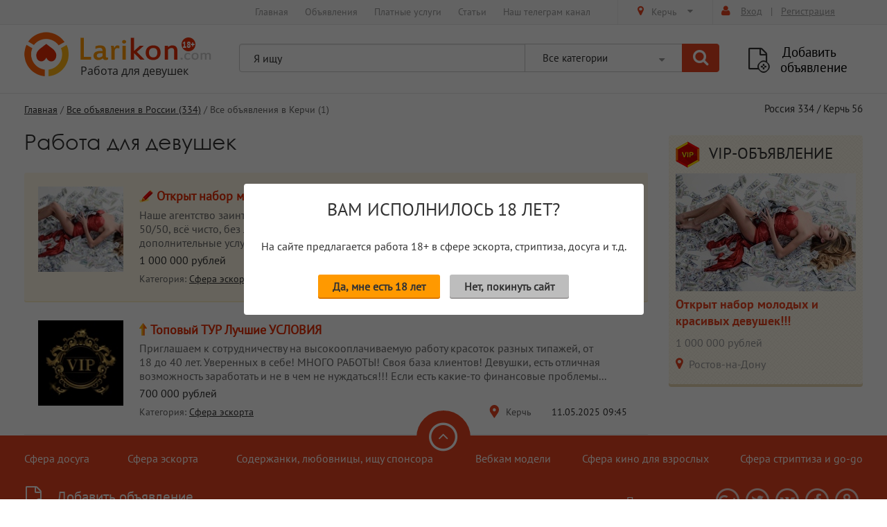

--- FILE ---
content_type: text/html; charset=utf-8
request_url: https://larikon.top/kerch/
body_size: 20175
content:



<!DOCTYPE html>
<!--[if It IE 7]><html lang="ru" class="It-ie9 It-ie8 It-ie7"><![endif]-->
<!--[if IE 7]><html lang="ru" class="It-ie9 It-ie8"><![endif]-->
<!--[if IE 8]><html lang="ru" class="It-ie9"><![endif]-->
<!--[if gt IE 8]><!-->
<html lang="ru">
<!--<![endif]-->
<head>
    <meta charset="utf-8">
    <title>Работа для девушек в Керчи - все вакансии в сфере эскорта и досуга на портале &quot;Ларикон&quot;</title>

    <meta name="description" content="">
    <meta name="keywords" content="">
    
    <meta http-equiv="X-UA-Compatible" content="IE=edge" />
    <meta name="viewport" content="width=device-width, initial-scale=1.0" />
    <link rel="shortcut icon" type="image/x-icon" href="/static/lavikon/img/favicon.ico"/>
    <link rel="stylesheet" href="/static/lavikon/libs/bootstrap/bootstrap.min.css" />
    <link rel="stylesheet" href="/static/lavikon/libs/font-awesome-4.5.0/css/font-awesome.min.css" />
    <link rel="stylesheet" href="/static/lavikon/libs/fancybox/jquery.fancybox.css" />
    <link rel="stylesheet" href="/static/lavikon/libs/owl-carousel/owl.carousel.css" />
    <link rel="stylesheet" href="/static/lavikon/libs/countdown/jquery.countdown.css" />
    <link rel="stylesheet" type="text/css" href="/static/lavikon/css/extra.css?v=76" />
    <link rel="stylesheet" type="text/css" href="/static/lavikon/css/style.css?v=76" />
    <link rel="stylesheet" type="text/css" href="/static/lavikon/css/main.css?v=76" />
    <link rel="stylesheet" type="text/css" href="/static/lavikon/css/valid.css?v=76">
    
<!--  <script src="//code.jivosite.com/widget.js" data-jv-id="OlxGquhvba" async></script>  -->
    <script src="/static/lavikon/libs/jquery/jquery-1.11.1.min.js"></script>
    
</head>
<body data-jsonrpc-mountpoint="/rpc/" data-v3-key="6LfQGaYUAAAAACkkTes74qBf3FlNvMu3gcJKbZDZ" data-v2-key="6Le66T0UAAAAAEGbjuJ0amoTQMNOOpDFhxaeaC30">
    <!--[if lt IE 9]>
    <script src="/static/lavikon/libs/html5shiv/es5-shim.min.js"></script>
    <script src="/static/lavikon/libs/html5shiv/html5shiv.min.js"></script>
    <script src="/static/lavikon/libs/html5shiv/html5shiv-printshiv.min.js"></script>
    <script src="/static/lavikon/libs/respond/respond.min.js"></script>
    <![endif]-->
    <!-- begin Header -->
	<div id="page">
    <header>
        <!-- begin main_menu_line -->
        <div class="main_menu_line">
            <div class="container">
                <div class="row">
                    <div class="col-md-12">
						<div class="b-city-menu" id="city_menu">
							<div class="b-city-menu__left">
								<ul>
									<li class="b-city-menu__search-head"><a href="#country_search" data-toggle="tab">Результаты поиска</a></li>
									
										<li class="active">
											<a href="#country1" data-toggle="tab">Россия</a>
										</li>
									
										<li >
											<a href="#country43" data-toggle="tab">Австралия</a>
										</li>
									
										<li >
											<a href="#country21" data-toggle="tab">Австрия</a>
										</li>
									
										<li >
											<a href="#country70" data-toggle="tab">Азербайджан</a>
										</li>
									
										<li >
											<a href="#country79" data-toggle="tab">Алжир</a>
										</li>
									
										<li >
											<a href="#country62" data-toggle="tab">Аргентина</a>
										</li>
									
										<li >
											<a href="#country12" data-toggle="tab">Бахрейн</a>
										</li>
									
										<li >
											<a href="#country27" data-toggle="tab">Белоруссия</a>
										</li>
									
										<li >
											<a href="#country19" data-toggle="tab">Бельгия</a>
										</li>
									
										<li >
											<a href="#country68" data-toggle="tab">Болгария</a>
										</li>
									
										<li >
											<a href="#country75" data-toggle="tab">Бразилия</a>
										</li>
									
										<li >
											<a href="#country32" data-toggle="tab">Бруней</a>
										</li>
									
										<li >
											<a href="#country22" data-toggle="tab">Великобритания</a>
										</li>
									
										<li >
											<a href="#country59" data-toggle="tab">Венгрия</a>
										</li>
									
										<li >
											<a href="#country72" data-toggle="tab">Венесуэла</a>
										</li>
									
										<li >
											<a href="#country18" data-toggle="tab">Германия</a>
										</li>
									
										<li >
											<a href="#country37" data-toggle="tab">Гонконг</a>
										</li>
									
										<li >
											<a href="#country11" data-toggle="tab">Греция</a>
										</li>
									
										<li >
											<a href="#country45" data-toggle="tab">Дания</a>
										</li>
									
										<li >
											<a href="#country76" data-toggle="tab">Доминиканская Республика</a>
										</li>
									
										<li >
											<a href="#country23" data-toggle="tab">Египет</a>
										</li>
									
										<li >
											<a href="#country14" data-toggle="tab">Израиль</a>
										</li>
									
										<li >
											<a href="#country88" data-toggle="tab">Индонезия</a>
										</li>
									
										<li >
											<a href="#country8" data-toggle="tab">Иордания</a>
										</li>
									
										<li >
											<a href="#country38" data-toggle="tab">Ирландия</a>
										</li>
									
										<li >
											<a href="#country44" data-toggle="tab">Исландия</a>
										</li>
									
										<li >
											<a href="#country20" data-toggle="tab">Испания</a>
										</li>
									
										<li >
											<a href="#country4" data-toggle="tab">Италия</a>
										</li>
									
										<li >
											<a href="#country28" data-toggle="tab">Казахстан</a>
										</li>
									
										<li >
											<a href="#country46" data-toggle="tab">Канада</a>
										</li>
									
										<li >
											<a href="#country9" data-toggle="tab">Катар</a>
										</li>
									
										<li >
											<a href="#country3" data-toggle="tab">Кипр</a>
										</li>
									
										<li >
											<a href="#country13" data-toggle="tab">Китай</a>
										</li>
									
										<li >
											<a href="#country81" data-toggle="tab">Колумбия</a>
										</li>
									
										<li >
											<a href="#country33" data-toggle="tab">Кувейт</a>
										</li>
									
										<li >
											<a href="#country24" data-toggle="tab">Латвия</a>
										</li>
									
										<li >
											<a href="#country10" data-toggle="tab">Ливан</a>
										</li>
									
										<li >
											<a href="#country78" data-toggle="tab">Ливия</a>
										</li>
									
										<li >
											<a href="#country25" data-toggle="tab">Литва</a>
										</li>
									
										<li >
											<a href="#country30" data-toggle="tab">Люксембург</a>
										</li>
									
										<li >
											<a href="#country67" data-toggle="tab">Маврикий</a>
										</li>
									
										<li >
											<a href="#country35" data-toggle="tab">Макао</a>
										</li>
									
										<li >
											<a href="#country80" data-toggle="tab">Македония</a>
										</li>
									
										<li >
											<a href="#country58" data-toggle="tab">Малайзия</a>
										</li>
									
										<li >
											<a href="#country77" data-toggle="tab">Мальдивы</a>
										</li>
									
										<li >
											<a href="#country51" data-toggle="tab">Мальта</a>
										</li>
									
										<li >
											<a href="#country71" data-toggle="tab">Мексика</a>
										</li>
									
										<li >
											<a href="#country42" data-toggle="tab">Нидерланды</a>
										</li>
									
										<li >
											<a href="#country50" data-toggle="tab">Новая Зеландия</a>
										</li>
									
										<li >
											<a href="#country34" data-toggle="tab">Норвегия</a>
										</li>
									
										<li >
											<a href="#country7" data-toggle="tab">ОАЭ</a>
										</li>
									
										<li >
											<a href="#country47" data-toggle="tab">Оман</a>
										</li>
									
										<li >
											<a href="#country63" data-toggle="tab">Панама</a>
										</li>
									
										<li >
											<a href="#country84" data-toggle="tab">Перу</a>
										</li>
									
										<li >
											<a href="#country56" data-toggle="tab">Польша</a>
										</li>
									
										<li >
											<a href="#country55" data-toggle="tab">Португалия</a>
										</li>
									
										<li >
											<a href="#country49" data-toggle="tab">Республика Корея</a>
										</li>
									
										<li >
											<a href="#country66" data-toggle="tab">Румыния</a>
										</li>
									
										<li >
											<a href="#country39" data-toggle="tab">Саудовская Аравия</a>
										</li>
									
										<li >
											<a href="#country60" data-toggle="tab">Сейшельские Острова</a>
										</li>
									
										<li >
											<a href="#country82" data-toggle="tab">Сербия</a>
										</li>
									
										<li >
											<a href="#country31" data-toggle="tab">Сингапур</a>
										</li>
									
										<li >
											<a href="#country54" data-toggle="tab">Словакия</a>
										</li>
									
										<li >
											<a href="#country53" data-toggle="tab">Словения</a>
										</li>
									
										<li >
											<a href="#country29" data-toggle="tab">США</a>
										</li>
									
										<li >
											<a href="#country74" data-toggle="tab">Таиланд</a>
										</li>
									
										<li >
											<a href="#country86" data-toggle="tab">Тунис</a>
										</li>
									
										<li >
											<a href="#country6" data-toggle="tab">Турция</a>
										</li>
									
										<li >
											<a href="#country2" data-toggle="tab">Украина</a>
										</li>
									
										<li >
											<a href="#country65" data-toggle="tab">Уругвай</a>
										</li>
									
										<li >
											<a href="#country15" data-toggle="tab">Финляндия</a>
										</li>
									
										<li >
											<a href="#country5" data-toggle="tab">Франция</a>
										</li>
									
										<li >
											<a href="#country64" data-toggle="tab">Хорватия</a>
										</li>
									
										<li >
											<a href="#country73" data-toggle="tab">Черногория</a>
										</li>
									
										<li >
											<a href="#country52" data-toggle="tab">Чехия</a>
										</li>
									
										<li >
											<a href="#country61" data-toggle="tab">Чили</a>
										</li>
									
										<li >
											<a href="#country36" data-toggle="tab">Швейцария</a>
										</li>
									
										<li >
											<a href="#country16" data-toggle="tab">Швеция</a>
										</li>
									
										<li >
											<a href="#country87" data-toggle="tab">Эквадор</a>
										</li>
									
										<li >
											<a href="#country26" data-toggle="tab">Эстония</a>
										</li>
									
										<li >
											<a href="#country83" data-toggle="tab">ЮАР</a>
										</li>
									
										<li >
											<a href="#country48" data-toggle="tab">Япония</a>
										</li>
									
								</ul>
							</div>
							<div class="b-city-menu__right">
								<div class="b-city-menu__search-wrap">
									<input type="text" placeholder="Поиск по всем городам" class="b-city-menu__search-input">
								</div>
								<div id="country_search" class="b-city-menu__search-result b-city-menu__cities">
									<ul></ul>
								</div>
									
										<div id="country1" class="b-city-menu__cities active in" >
											<ul>
												
													<li class="b-city-menu__cities-item" data-country="Россия"><a href="/msk/">Москва</a></li>
												
													<li class="b-city-menu__cities-item" data-country="Россия"><a href="/spb/">Санкт-Петербург</a></li>
												
													<li class="b-city-menu__cities-item" data-country="Россия"><a href="/anapa/">Анапа</a></li>
												
													<li class="b-city-menu__cities-item" data-country="Россия"><a href="/arhangelsk/">Архангельск</a></li>
												
													<li class="b-city-menu__cities-item" data-country="Россия"><a href="/astrahan/">Астрахань</a></li>
												
													<li class="b-city-menu__cities-item" data-country="Россия"><a href="/barnaul/">Барнаул</a></li>
												
													<li class="b-city-menu__cities-item" data-country="Россия"><a href="/belgorod/">Белгород</a></li>
												
													<li class="b-city-menu__cities-item" data-country="Россия"><a href="/blagoveschensk/">Благовещенск</a></li>
												
													<li class="b-city-menu__cities-item" data-country="Россия"><a href="/bryansk/">Брянск</a></li>
												
													<li class="b-city-menu__cities-item" data-country="Россия"><a href="/vladivostok/">Владивосток</a></li>
												
													<li class="b-city-menu__cities-item" data-country="Россия"><a href="/vladikavkaz/">Владикавказ</a></li>
												
													<li class="b-city-menu__cities-item" data-country="Россия"><a href="/vladimir/">Владимир</a></li>
												
													<li class="b-city-menu__cities-item" data-country="Россия"><a href="/volgograd/">Волгоград</a></li>
												
													<li class="b-city-menu__cities-item" data-country="Россия"><a href="/vologda/">Вологда</a></li>
												
													<li class="b-city-menu__cities-item" data-country="Россия"><a href="/voronezh/">Воронеж</a></li>
												
													<li class="b-city-menu__cities-item" data-country="Россия"><a href="/gelendzhik/">Геленджик</a></li>
												
													<li class="b-city-menu__cities-item" data-country="Россия"><a href="/dnieper/">Днепр</a></li>
												
													<li class="b-city-menu__cities-item" data-country="Россия"><a href="/donetsk/">Донецк</a></li>
												
													<li class="b-city-menu__cities-item" data-country="Россия"><a href="/ekaterinburg/">Екатеринбург</a></li>
												
													<li class="b-city-menu__cities-item" data-country="Россия"><a href="/zhytomyr/">Житомир</a></li>
												
													<li class="b-city-menu__cities-item" data-country="Россия"><a href="/zaporozhye/">Запорожье</a></li>
												
													<li class="b-city-menu__cities-item" data-country="Россия"><a href="/ivanovo/">Иваново</a></li>
												
													<li class="b-city-menu__cities-item" data-country="Россия"><a href="/izhevsk/">Ижевск</a></li>
												
													<li class="b-city-menu__cities-item" data-country="Россия"><a href="/irkutsk/">Иркутск</a></li>
												
													<li class="b-city-menu__cities-item" data-country="Россия"><a href="/kazan/">Казань</a></li>
												
													<li class="b-city-menu__cities-item" data-country="Россия"><a href="/kaliningrad/">Калининград</a></li>
												
													<li class="b-city-menu__cities-item" data-country="Россия"><a href="/kaluga/">Калуга</a></li>
												
													<li class="b-city-menu__cities-item" data-country="Россия"><a href="/kemerovo/">Кемерово</a></li>
												
													<li class="b-city-menu__cities-item" data-country="Россия"><a href="/kerch/">Керчь</a></li>
												
													<li class="b-city-menu__cities-item" data-country="Россия"><a href="/kirov/">Киров</a></li>
												
													<li class="b-city-menu__cities-item" data-country="Россия"><a href="/krasnodar/">Краснодар</a></li>
												
													<li class="b-city-menu__cities-item" data-country="Россия"><a href="/krasnoyarsk/">Красноярск</a></li>
												
													<li class="b-city-menu__cities-item" data-country="Россия"><a href="/krivoy_rog/">Кривой Рог</a></li>
												
													<li class="b-city-menu__cities-item" data-country="Россия"><a href="/kurgan/">Курган</a></li>
												
													<li class="b-city-menu__cities-item" data-country="Россия"><a href="/kursk/">Курск</a></li>
												
													<li class="b-city-menu__cities-item" data-country="Россия"><a href="/lipetsk/">Липецк</a></li>
												
													<li class="b-city-menu__cities-item" data-country="Россия"><a href="/lugansk/">Луганск</a></li>
												
													<li class="b-city-menu__cities-item" data-country="Россия"><a href="/lviv/">Львов</a></li>
												
													<li class="b-city-menu__cities-item" data-country="Россия"><a href="/magnitogorsk/">Магнитогорск</a></li>
												
													<li class="b-city-menu__cities-item" data-country="Россия"><a href="/mariupol/">Мариуполь</a></li>
												
													<li class="b-city-menu__cities-item" data-country="Россия"><a href="/murmansk/">Мурманск</a></li>
												
													<li class="b-city-menu__cities-item" data-country="Россия"><a href="/naberezhnyie-chelnyi/">Набережные Челны</a></li>
												
													<li class="b-city-menu__cities-item" data-country="Россия"><a href="/nizhnij-novgorod/">Нижний Новгород</a></li>
												
													<li class="b-city-menu__cities-item" data-country="Россия"><a href="/nizhnij-tagil/">Нижний Тагил</a></li>
												
													<li class="b-city-menu__cities-item" data-country="Россия"><a href="/nikolaev/">Николаев</a></li>
												
													<li class="b-city-menu__cities-item" data-country="Россия"><a href="/novokuznetsk/">Новокузнецк</a></li>
												
													<li class="b-city-menu__cities-item" data-country="Россия"><a href="/novorossijsk/">Новороссийск</a></li>
												
													<li class="b-city-menu__cities-item" data-country="Россия"><a href="/novosibirsk/">Новосибирск</a></li>
												
													<li class="b-city-menu__cities-item" data-country="Россия"><a href="/norilsk/">Норильск</a></li>
												
													<li class="b-city-menu__cities-item" data-country="Россия"><a href="/omsk/">Омск</a></li>
												
													<li class="b-city-menu__cities-item" data-country="Россия"><a href="/oryol/">Орёл</a></li>
												
													<li class="b-city-menu__cities-item" data-country="Россия"><a href="/orenburg/">Оренбург</a></li>
												
													<li class="b-city-menu__cities-item" data-country="Россия"><a href="/penza/">Пенза</a></li>
												
													<li class="b-city-menu__cities-item" data-country="Россия"><a href="/perm/">Пермь</a></li>
												
													<li class="b-city-menu__cities-item" data-country="Россия"><a href="/poltava/">Полтава</a></li>
												
													<li class="b-city-menu__cities-item" data-country="Россия"><a href="/rostov-na-donu/">Ростов-на-Дону</a></li>
												
													<li class="b-city-menu__cities-item" data-country="Россия"><a href="/ryazan/">Рязань</a></li>
												
													<li class="b-city-menu__cities-item" data-country="Россия"><a href="/samara/">Самара</a></li>
												
													<li class="b-city-menu__cities-item" data-country="Россия"><a href="/saransk/">Саранск</a></li>
												
													<li class="b-city-menu__cities-item" data-country="Россия"><a href="/saratov/">Саратов</a></li>
												
													<li class="b-city-menu__cities-item" data-country="Россия"><a href="/sevastopol/">Севастополь</a></li>
												
													<li class="b-city-menu__cities-item" data-country="Россия"><a href="/simferopol/">Симферополь</a></li>
												
													<li class="b-city-menu__cities-item" data-country="Россия"><a href="/smolensk/">Смоленск</a></li>
												
													<li class="b-city-menu__cities-item" data-country="Россия"><a href="/sochi/">Сочи</a></li>
												
													<li class="b-city-menu__cities-item" data-country="Россия"><a href="/stavropol/">Ставрополь</a></li>
												
													<li class="b-city-menu__cities-item" data-country="Россия"><a href="/surgut/">Сургут</a></li>
												
													<li class="b-city-menu__cities-item" data-country="Россия"><a href="/tambov/">Тамбов</a></li>
												
													<li class="b-city-menu__cities-item" data-country="Россия"><a href="/tver/">Тверь</a></li>
												
													<li class="b-city-menu__cities-item" data-country="Россия"><a href="/tolyatti/">Тольятти</a></li>
												
													<li class="b-city-menu__cities-item" data-country="Россия"><a href="/tomsk/">Томск</a></li>
												
													<li class="b-city-menu__cities-item" data-country="Россия"><a href="/tula/">Тула</a></li>
												
													<li class="b-city-menu__cities-item" data-country="Россия"><a href="/tyumen/">Тюмень</a></li>
												
													<li class="b-city-menu__cities-item" data-country="Россия"><a href="/ulan-ude/">Улан-Удэ</a></li>
												
													<li class="b-city-menu__cities-item" data-country="Россия"><a href="/ulyanovsk/">Ульяновск</a></li>
												
													<li class="b-city-menu__cities-item" data-country="Россия"><a href="/ufa/">Уфа</a></li>
												
													<li class="b-city-menu__cities-item" data-country="Россия"><a href="/habarovsk/">Хабаровск</a></li>
												
													<li class="b-city-menu__cities-item" data-country="Россия"><a href="/kherson/">Херсон</a></li>
												
													<li class="b-city-menu__cities-item" data-country="Россия"><a href="/cheboksaryi/">Чебоксары</a></li>
												
													<li class="b-city-menu__cities-item" data-country="Россия"><a href="/chelyabinsk/">Челябинск</a></li>
												
													<li class="b-city-menu__cities-item" data-country="Россия"><a href="/cherepovets/">Череповец</a></li>
												
													<li class="b-city-menu__cities-item" data-country="Россия"><a href="/cherkasy/">Черкассы</a></li>
												
													<li class="b-city-menu__cities-item" data-country="Россия"><a href="/chernigov/">Чернигов</a></li>
												
													<li class="b-city-menu__cities-item" data-country="Россия"><a href="/chita/">Чита</a></li>
												
													<li class="b-city-menu__cities-item" data-country="Россия"><a href="/yakutsk/">Якутск</a></li>
												
													<li class="b-city-menu__cities-item" data-country="Россия"><a href="/yalta/">Ялта</a></li>
												
													<li class="b-city-menu__cities-item" data-country="Россия"><a href="/yaroslavl/">Ярославль</a></li>
												
											</ul>
										</div>
									
										<div id="country43" class="b-city-menu__cities " >
											<ul>
												
													<li class="b-city-menu__cities-item" data-country="Австралия"><a href="/albani/">Албани</a></li>
												
													<li class="b-city-menu__cities-item" data-country="Австралия"><a href="/banberi/">Банбери</a></li>
												
													<li class="b-city-menu__cities-item" data-country="Австралия"><a href="/dzhilong/">Джилонг</a></li>
												
													<li class="b-city-menu__cities-item" data-country="Австралия"><a href="/kanberra/">Канберра</a></li>
												
													<li class="b-city-menu__cities-item" data-country="Австралия"><a href="/melburn/">Мельбурн</a></li>
												
											</ul>
										</div>
									
										<div id="country21" class="b-city-menu__cities " >
											<ul>
												
													<li class="b-city-menu__cities-item" data-country="Австрия"><a href="/tsyurih/">Цюрих</a></li>
												
											</ul>
										</div>
									
										<div id="country70" class="b-city-menu__cities " >
											<ul>
												
													<li class="b-city-menu__cities-item" data-country="Азербайджан"><a href="/arkivan/">Аркиван</a></li>
												
													<li class="b-city-menu__cities-item" data-country="Азербайджан"><a href="/baku/">Баку</a></li>
												
													<li class="b-city-menu__cities-item" data-country="Азербайджан"><a href="/gyandzha/">Гянджа</a></li>
												
													<li class="b-city-menu__cities-item" data-country="Азербайджан"><a href="/surahanyi/">Сураханы</a></li>
												
													<li class="b-city-menu__cities-item" data-country="Азербайджан"><a href="/haltan/">Халтан</a></li>
												
											</ul>
										</div>
									
										<div id="country79" class="b-city-menu__cities " >
											<ul>
												
													<li class="b-city-menu__cities-item" data-country="Алжир"><a href="/alzhir1/">Алжир</a></li>
												
													<li class="b-city-menu__cities-item" data-country="Алжир"><a href="/blida/">Блида</a></li>
												
													<li class="b-city-menu__cities-item" data-country="Алжир"><a href="/staeli/">Стаэли</a></li>
												
													<li class="b-city-menu__cities-item" data-country="Алжир"><a href="/tuggurt/">Туггурт</a></li>
												
													<li class="b-city-menu__cities-item" data-country="Алжир"><a href="/es-seniya/">Эс-Сения</a></li>
												
											</ul>
										</div>
									
										<div id="country62" class="b-city-menu__cities " >
											<ul>
												
													<li class="b-city-menu__cities-item" data-country="Аргентина"><a href="/buenos-ajres/">Буэнос-Айрес</a></li>
												
													<li class="b-city-menu__cities-item" data-country="Аргентина"><a href="/pinamar/">Пинамар</a></li>
												
													<li class="b-city-menu__cities-item" data-country="Аргентина"><a href="/tigre/">Тигре</a></li>
												
													<li class="b-city-menu__cities-item" data-country="Аргентина"><a href="/ushuajya/">Ушуайя</a></li>
												
													<li class="b-city-menu__cities-item" data-country="Аргентина"><a href="/eskel/">Эскель</a></li>
												
											</ul>
										</div>
									
										<div id="country12" class="b-city-menu__cities " >
											<ul>
												
													<li class="b-city-menu__cities-item" data-country="Бахрейн"><a href="/avali/">Авали</a></li>
												
													<li class="b-city-menu__cities-item" data-country="Бахрейн"><a href="/madinat-isa/">Мадинат-Иса</a></li>
												
													<li class="b-city-menu__cities-item" data-country="Бахрейн"><a href="/manama/">Манама</a></li>
												
													<li class="b-city-menu__cities-item" data-country="Бахрейн"><a href="/muharrak/">Мухаррак</a></li>
												
													<li class="b-city-menu__cities-item" data-country="Бахрейн"><a href="/el-budaji/">Эль-Будайи</a></li>
												
											</ul>
										</div>
									
										<div id="country27" class="b-city-menu__cities " >
											<ul>
												
													<li class="b-city-menu__cities-item" data-country="Белоруссия"><a href="/minsk/">Минск</a></li>
												
											</ul>
										</div>
									
										<div id="country19" class="b-city-menu__cities " >
											<ul>
												
													<li class="b-city-menu__cities-item" data-country="Бельгия"><a href="/bryussel/">Брюссель</a></li>
												
											</ul>
										</div>
									
										<div id="country68" class="b-city-menu__cities " >
											<ul>
												
													<li class="b-city-menu__cities-item" data-country="Болгария"><a href="/babintsyi/">Бабинцы</a></li>
												
													<li class="b-city-menu__cities-item" data-country="Болгария"><a href="/dryanovo/">Дряново</a></li>
												
													<li class="b-city-menu__cities-item" data-country="Болгария"><a href="/sevlievo/">Севлиево</a></li>
												
													<li class="b-city-menu__cities-item" data-country="Болгария"><a href="/sofiya/">София</a></li>
												
													<li class="b-city-menu__cities-item" data-country="Болгария"><a href="/hisarya/">Хисаря</a></li>
												
											</ul>
										</div>
									
										<div id="country75" class="b-city-menu__cities " >
											<ul>
												
													<li class="b-city-menu__cities-item" data-country="Бразилия"><a href="/avare/">Аваре</a></li>
												
													<li class="b-city-menu__cities-item" data-country="Бразилия"><a href="/brazilia/">Бразилиа</a></li>
												
													<li class="b-city-menu__cities-item" data-country="Бразилия"><a href="/iguape/">Игуапе</a></li>
												
													<li class="b-city-menu__cities-item" data-country="Бразилия"><a href="/mairinkue/">Маиринкуе</a></li>
												
													<li class="b-city-menu__cities-item" data-country="Бразилия"><a href="/navegantis/">Навегантис</a></li>
												
											</ul>
										</div>
									
										<div id="country32" class="b-city-menu__cities " >
											<ul>
												
													<li class="b-city-menu__cities-item" data-country="Бруней"><a href="/bandar-seri-begavan/">Бандар Сери Бегаван</a></li>
												
													<li class="b-city-menu__cities-item" data-country="Бруней"><a href="/belait/">Белаит</a></li>
												
													<li class="b-city-menu__cities-item" data-country="Бруней"><a href="/sukang/">Суканг</a></li>
												
													<li class="b-city-menu__cities-item" data-country="Бруней"><a href="/temburong/">Тембуронг</a></li>
												
													<li class="b-city-menu__cities-item" data-country="Бруней"><a href="/tutong/">Тутонг</a></li>
												
											</ul>
										</div>
									
										<div id="country22" class="b-city-menu__cities " >
											<ul>
												
													<li class="b-city-menu__cities-item" data-country="Великобритания"><a href="/london/">Лондон</a></li>
												
											</ul>
										</div>
									
										<div id="country59" class="b-city-menu__cities " >
											<ul>
												
													<li class="b-city-menu__cities-item" data-country="Венгрия"><a href="/balatonlelle/">Балатонлелле</a></li>
												
													<li class="b-city-menu__cities-item" data-country="Венгрия"><a href="/budapesht/">Будапешт</a></li>
												
													<li class="b-city-menu__cities-item" data-country="Венгрия"><a href="/zhakadat/">Жакадат</a></li>
												
													<li class="b-city-menu__cities-item" data-country="Венгрия"><a href="/nosvaj/">Носвай</a></li>
												
													<li class="b-city-menu__cities-item" data-country="Венгрия"><a href="/fonod/">Фоньод</a></li>
												
											</ul>
										</div>
									
										<div id="country72" class="b-city-menu__cities " >
											<ul>
												
													<li class="b-city-menu__cities-item" data-country="Венесуэла"><a href="/anako/">Анако</a></li>
												
													<li class="b-city-menu__cities-item" data-country="Венесуэла"><a href="/kanajma/">Канайма</a></li>
												
													<li class="b-city-menu__cities-item" data-country="Венесуэла"><a href="/karakas/">Каракас</a></li>
												
													<li class="b-city-menu__cities-item" data-country="Венесуэла"><a href="/huan-griego/">Хуан Гриего</a></li>
												
													<li class="b-city-menu__cities-item" data-country="Венесуэла"><a href="/el-tigre/">Эль Тигре</a></li>
												
											</ul>
										</div>
									
										<div id="country18" class="b-city-menu__cities " >
											<ul>
												
													<li class="b-city-menu__cities-item" data-country="Германия"><a href="/berlin/">Берлин</a></li>
												
													<li class="b-city-menu__cities-item" data-country="Германия"><a href="/bremen/">Бремен</a></li>
												
													<li class="b-city-menu__cities-item" data-country="Германия"><a href="/gamburg/">Гамбург</a></li>
												
													<li class="b-city-menu__cities-item" data-country="Германия"><a href="/keln/">Кельн</a></li>
												
											</ul>
										</div>
									
										<div id="country37" class="b-city-menu__cities " >
											<ul>
												
													<li class="b-city-menu__cities-item" data-country="Гонконг"><a href="/o-lantau/">о. Лантау</a></li>
												
													<li class="b-city-menu__cities-item" data-country="Гонконг"><a href="/ten-mun/">Тен Мун</a></li>
												
													<li class="b-city-menu__cities-item" data-country="Гонконг"><a href="/tinshujvaj/">Тиньшуйвай</a></li>
												
													<li class="b-city-menu__cities-item" data-country="Гонконг"><a href="/shatin/">Шатин</a></li>
												
											</ul>
										</div>
									
										<div id="country11" class="b-city-menu__cities " >
											<ul>
												
													<li class="b-city-menu__cities-item" data-country="Греция"><a href="/afinyi/">Афины</a></li>
												
													<li class="b-city-menu__cities-item" data-country="Греция"><a href="/saloniki/">Салоники</a></li>
												
											</ul>
										</div>
									
										<div id="country45" class="b-city-menu__cities " >
											<ul>
												
													<li class="b-city-menu__cities-item" data-country="Дания"><a href="/kopengagen/">Копенгаген</a></li>
												
													<li class="b-city-menu__cities-item" data-country="Дания"><a href="/odense/">Оденсе</a></li>
												
													<li class="b-city-menu__cities-item" data-country="Дания"><a href="/orhus/">Орхус</a></li>
												
													<li class="b-city-menu__cities-item" data-country="Дания"><a href="/ranners/">Раннерс</a></li>
												
													<li class="b-city-menu__cities-item" data-country="Дания"><a href="/hyorsholm/">Хёрсхольм </a></li>
												
											</ul>
										</div>
									
										<div id="country76" class="b-city-menu__cities " >
											<ul>
												
													<li class="b-city-menu__cities-item" data-country="Доминиканская Республика"><a href="/boka-chika/">Бока-Чика</a></li>
												
													<li class="b-city-menu__cities-item" data-country="Доминиканская Республика"><a href="/kabarete/">Кабарете</a></li>
												
													<li class="b-city-menu__cities-item" data-country="Доминиканская Республика"><a href="/samana/">Самана</a></li>
												
													<li class="b-city-menu__cities-item" data-country="Доминиканская Республика"><a href="/santo-domingo/">Санто-Доминго</a></li>
												
													<li class="b-city-menu__cities-item" data-country="Доминиканская Республика"><a href="/harabakoa/">Харабакоа</a></li>
												
											</ul>
										</div>
									
										<div id="country23" class="b-city-menu__cities " >
											<ul>
												
													<li class="b-city-menu__cities-item" data-country="Египет"><a href="/kair/">Каир</a></li>
												
											</ul>
										</div>
									
										<div id="country14" class="b-city-menu__cities " >
											<ul>
												
													<li class="b-city-menu__cities-item" data-country="Израиль"><a href="/ierusalim/">Иерусалим</a></li>
												
													<li class="b-city-menu__cities-item" data-country="Израиль"><a href="/tel-aviv/">Тель-Авив</a></li>
												
													<li class="b-city-menu__cities-item" data-country="Израиль"><a href="/hajfa/">Хайфа</a></li>
												
											</ul>
										</div>
									
										<div id="country88" class="b-city-menu__cities " >
											<ul>
												
													<li class="b-city-menu__cities-item" data-country="Индонезия"><a href="/bali/">Бали</a></li>
												
													<li class="b-city-menu__cities-item" data-country="Индонезия"><a href="/batu/">Бату</a></li>
												
													<li class="b-city-menu__cities-item" data-country="Индонезия"><a href="/dzhakarta/">Джакарта</a></li>
												
													<li class="b-city-menu__cities-item" data-country="Индонезия"><a href="/kuta/">Кута</a></li>
												
													<li class="b-city-menu__cities-item" data-country="Индонезия"><a href="/surabaya/">Сурабая</a></li>
												
											</ul>
										</div>
									
										<div id="country8" class="b-city-menu__cities " >
											<ul>
												
													<li class="b-city-menu__cities-item" data-country="Иордания"><a href="/amman/">Амман</a></li>
												
													<li class="b-city-menu__cities-item" data-country="Иордания"><a href="/betani/">Бетани</a></li>
												
													<li class="b-city-menu__cities-item" data-country="Иордания"><a href="/irbid/">Ирбид</a></li>
												
													<li class="b-city-menu__cities-item" data-country="Иордания"><a href="/karak/">Карак</a></li>
												
													<li class="b-city-menu__cities-item" data-country="Иордания"><a href="/svajmeh/">Сваймех</a></li>
												
											</ul>
										</div>
									
										<div id="country38" class="b-city-menu__cities " >
											<ul>
												
													<li class="b-city-menu__cities-item" data-country="Ирландия"><a href="/ataj/">Атай</a></li>
												
													<li class="b-city-menu__cities-item" data-country="Ирландия"><a href="/ballinaslo/">Баллинасло</a></li>
												
													<li class="b-city-menu__cities-item" data-country="Ирландия"><a href="/goluej/">Голуэй</a></li>
												
													<li class="b-city-menu__cities-item" data-country="Ирландия"><a href="/dublin/">Дублин</a></li>
												
													<li class="b-city-menu__cities-item" data-country="Ирландия"><a href="/karlou/">Карлоу</a></li>
												
											</ul>
										</div>
									
										<div id="country44" class="b-city-menu__cities " >
											<ul>
												
													<li class="b-city-menu__cities-item" data-country="Исландия"><a href="/gardur/">Гардур</a></li>
												
													<li class="b-city-menu__cities-item" data-country="Исландия"><a href="/dalvik/">Далвик</a></li>
												
													<li class="b-city-menu__cities-item" data-country="Исландия"><a href="/rejkyavik/">Рейкьявик</a></li>
												
													<li class="b-city-menu__cities-item" data-country="Исландия"><a href="/husavik/">Хусавик</a></li>
												
													<li class="b-city-menu__cities-item" data-country="Исландия"><a href="/ejdar/">Эйдар</a></li>
												
											</ul>
										</div>
									
										<div id="country20" class="b-city-menu__cities " >
											<ul>
												
													<li class="b-city-menu__cities-item" data-country="Испания"><a href="/madrid/">Мадрид</a></li>
												
											</ul>
										</div>
									
										<div id="country4" class="b-city-menu__cities " >
											<ul>
												
													<li class="b-city-menu__cities-item" data-country="Италия"><a href="/milan/">Милан</a></li>
												
											</ul>
										</div>
									
										<div id="country28" class="b-city-menu__cities " >
											<ul>
												
													<li class="b-city-menu__cities-item" data-country="Казахстан"><a href="/alma-ata/">Алма-Ата</a></li>
												
													<li class="b-city-menu__cities-item" data-country="Казахстан"><a href="/astana/">Астана</a></li>
												
											</ul>
										</div>
									
										<div id="country46" class="b-city-menu__cities " >
											<ul>
												
													<li class="b-city-menu__cities-item" data-country="Канада"><a href="/amherst/">Амхерст</a></li>
												
													<li class="b-city-menu__cities-item" data-country="Канада"><a href="/ikaluit/">Икалуит</a></li>
												
													<li class="b-city-menu__cities-item" data-country="Канада"><a href="/kabano/">Кабано</a></li>
												
													<li class="b-city-menu__cities-item" data-country="Канада"><a href="/kalgari/">Калгари</a></li>
												
													<li class="b-city-menu__cities-item" data-country="Канада"><a href="/ottava/">Оттава</a></li>
												
											</ul>
										</div>
									
										<div id="country9" class="b-city-menu__cities " >
											<ul>
												
													<li class="b-city-menu__cities-item" data-country="Катар"><a href="/doha/">Доха</a></li>
												
											</ul>
										</div>
									
										<div id="country3" class="b-city-menu__cities " >
											<ul>
												
													<li class="b-city-menu__cities-item" data-country="Кипр"><a href="/larnaka/">Ларнака</a></li>
												
													<li class="b-city-menu__cities-item" data-country="Кипр"><a href="/limasol/">Лимасол</a></li>
												
													<li class="b-city-menu__cities-item" data-country="Кипр"><a href="/pafos/">Пафос</a></li>
												
											</ul>
										</div>
									
										<div id="country13" class="b-city-menu__cities " >
											<ul>
												
													<li class="b-city-menu__cities-item" data-country="Китай"><a href="/gonkong/">Гонконг</a></li>
												
													<li class="b-city-menu__cities-item" data-country="Китай"><a href="/makao/">Макао</a></li>
												
													<li class="b-city-menu__cities-item" data-country="Китай"><a href="/pekin/">Пекин</a></li>
												
													<li class="b-city-menu__cities-item" data-country="Китай"><a href="/shanhaj/">Шанхай</a></li>
												
											</ul>
										</div>
									
										<div id="country81" class="b-city-menu__cities " >
											<ul>
												
													<li class="b-city-menu__cities-item" data-country="Колумбия"><a href="/barrankilya/">Барранкилья</a></li>
												
													<li class="b-city-menu__cities-item" data-country="Колумбия"><a href="/bogota/">Богота</a></li>
												
													<li class="b-city-menu__cities-item" data-country="Колумбия"><a href="/kali/">Кали</a></li>
												
													<li class="b-city-menu__cities-item" data-country="Колумбия"><a href="/kartahena/">Картахена</a></li>
												
													<li class="b-city-menu__cities-item" data-country="Колумбия"><a href="/medelin/">Медельин</a></li>
												
											</ul>
										</div>
									
										<div id="country33" class="b-city-menu__cities " >
											<ul>
												
													<li class="b-city-menu__cities-item" data-country="Кувейт"><a href="/ardiyah/">Ардиях</a></li>
												
													<li class="b-city-menu__cities-item" data-country="Кувейт"><a href="/mangaf/">Мангаф</a></li>
												
													<li class="b-city-menu__cities-item" data-country="Кувейт"><a href="/sabahiya/">Сабахия</a></li>
												
													<li class="b-city-menu__cities-item" data-country="Кувейт"><a href="/safat/">Сафат</a></li>
												
													<li class="b-city-menu__cities-item" data-country="Кувейт"><a href="/el-kuvejt/">Эль-Кувейт</a></li>
												
											</ul>
										</div>
									
										<div id="country24" class="b-city-menu__cities " >
											<ul>
												
													<li class="b-city-menu__cities-item" data-country="Латвия"><a href="/riga/">Рига</a></li>
												
											</ul>
										</div>
									
										<div id="country10" class="b-city-menu__cities " >
											<ul>
												
													<li class="b-city-menu__cities-item" data-country="Ливан"><a href="/bejrut/">Бейрут</a></li>
												
													<li class="b-city-menu__cities-item" data-country="Ливан"><a href="/brummana/">Бруммана</a></li>
												
													<li class="b-city-menu__cities-item" data-country="Ливан"><a href="/zahla/">Захла</a></li>
												
													<li class="b-city-menu__cities-item" data-country="Ливан"><a href="/mtolle/">Мтолле</a></li>
												
													<li class="b-city-menu__cities-item" data-country="Ливан"><a href="/farajya/">Фарайя</a></li>
												
											</ul>
										</div>
									
										<div id="country78" class="b-city-menu__cities " >
											<ul>
												
													<li class="b-city-menu__cities-item" data-country="Ливия"><a href="/leptis-magna/">Лептис Магна</a></li>
												
													<li class="b-city-menu__cities-item" data-country="Ливия"><a href="/sirt/">Сирт</a></li>
												
													<li class="b-city-menu__cities-item" data-country="Ливия"><a href="/tripoli/">Триполи</a></li>
												
											</ul>
										</div>
									
										<div id="country25" class="b-city-menu__cities " >
											<ul>
												
													<li class="b-city-menu__cities-item" data-country="Литва"><a href="/vilnyus/">Вильнюс</a></li>
												
											</ul>
										</div>
									
										<div id="country30" class="b-city-menu__cities " >
											<ul>
												
													<li class="b-city-menu__cities-item" data-country="Люксембург"><a href="/vianden/">Вианден</a></li>
												
													<li class="b-city-menu__cities-item" data-country="Люксембург"><a href="/vilts/">Вильц</a></li>
												
													<li class="b-city-menu__cities-item" data-country="Люксембург"><a href="/grevenmaher/"> Гревенмахер</a></li>
												
													<li class="b-city-menu__cities-item" data-country="Люксембург"><a href="/dikirh/">Дикирх</a></li>
												
													<li class="b-city-menu__cities-item" data-country="Люксембург"><a href="/esh-syur-alzett/">Эш-сюр-Альзетт</a></li>
												
											</ul>
										</div>
									
										<div id="country67" class="b-city-menu__cities " >
											<ul>
												
													<li class="b-city-menu__cities-item" data-country="Маврикий"><a href="/blu-bej/">Блу Бэй</a></li>
												
													<li class="b-city-menu__cities-item" data-country="Маврикий"><a href="/vakoas/">Вакоас</a></li>
												
													<li class="b-city-menu__cities-item" data-country="Маврикий"><a href="/majeburg/">Майебург</a></li>
												
													<li class="b-city-menu__cities-item" data-country="Маврикий"><a href="/palmar/">Палмар</a></li>
												
													<li class="b-city-menu__cities-item" data-country="Маврикий"><a href="/port-lui/">Порт-Луи</a></li>
												
											</ul>
										</div>
									
										<div id="country35" class="b-city-menu__cities " >
											<ul>
												
											</ul>
										</div>
									
										<div id="country80" class="b-city-menu__cities " >
											<ul>
												
													<li class="b-city-menu__cities-item" data-country="Македония"><a href="/gevgeliya/">Гевгелия</a></li>
												
													<li class="b-city-menu__cities-item" data-country="Македония"><a href="/dojran/">Дойран</a></li>
												
													<li class="b-city-menu__cities-item" data-country="Македония"><a href="/ohrid/">Охрид</a></li>
												
													<li class="b-city-menu__cities-item" data-country="Македония"><a href="/skope/">Скопье</a></li>
												
													<li class="b-city-menu__cities-item" data-country="Македония"><a href="/strumitsa/">Струмица</a></li>
												
											</ul>
										</div>
									
										<div id="country58" class="b-city-menu__cities " >
											<ul>
												
													<li class="b-city-menu__cities-item" data-country="Малайзия"><a href="/genting/">Гентинг</a></li>
												
													<li class="b-city-menu__cities-item" data-country="Малайзия"><a href="/gerik/">Герик</a></li>
												
													<li class="b-city-menu__cities-item" data-country="Малайзия"><a href="/kuala-lumpur/">Куала-Лумпур</a></li>
												
													<li class="b-city-menu__cities-item" data-country="Малайзия"><a href="/pekan/">Пекан</a></li>
												
													<li class="b-city-menu__cities-item" data-country="Малайзия"><a href="/sunkaj/">Сункай</a></li>
												
											</ul>
										</div>
									
										<div id="country77" class="b-city-menu__cities " >
											<ul>
												
													<li class="b-city-menu__cities-item" data-country="Мальдивы"><a href="/atoll-felidu/">Атолл Фелиду</a></li>
												
													<li class="b-city-menu__cities-item" data-country="Мальдивы"><a href="/laamu-atoll/">Лааму Атолл</a></li>
												
													<li class="b-city-menu__cities-item" data-country="Мальдивы"><a href="/male/">Мале</a></li>
												
													<li class="b-city-menu__cities-item" data-country="Мальдивы"><a href="/raa-atoll/">Раа Атолл</a></li>
												
													<li class="b-city-menu__cities-item" data-country="Мальдивы"><a href="/haa-alifu-atoll/">Хаа Алифу Атолл</a></li>
												
											</ul>
										</div>
									
										<div id="country51" class="b-city-menu__cities " >
											<ul>
												
													<li class="b-city-menu__cities-item" data-country="Мальта"><a href="/valletta/">Валлетта</a></li>
												
													<li class="b-city-menu__cities-item" data-country="Мальта"><a href="/viktoriya/">Виктория</a></li>
												
													<li class="b-city-menu__cities-item" data-country="Мальта"><a href="/munshar/">Муншар</a></li>
												
													<li class="b-city-menu__cities-item" data-country="Мальта"><a href="/nashshar/">Нашшар</a></li>
												
													<li class="b-city-menu__cities-item" data-country="Мальта"><a href="/tarshin/">Таршин</a></li>
												
											</ul>
										</div>
									
										<div id="country71" class="b-city-menu__cities " >
											<ul>
												
													<li class="b-city-menu__cities-item" data-country="Мексика"><a href="/ahihik/">Ахихик</a></li>
												
													<li class="b-city-menu__cities-item" data-country="Мексика"><a href="/la-pas/">Ла-Пас</a></li>
												
													<li class="b-city-menu__cities-item" data-country="Мексика"><a href="/mehiko/">Мехико</a></li>
												
													<li class="b-city-menu__cities-item" data-country="Мексика"><a href="/teuakan/">Теуакан</a></li>
												
													<li class="b-city-menu__cities-item" data-country="Мексика"><a href="/tlaskala/">Тласкала</a></li>
												
											</ul>
										</div>
									
										<div id="country42" class="b-city-menu__cities " >
											<ul>
												
													<li class="b-city-menu__cities-item" data-country="Нидерланды"><a href="/amsterdam/">Амстердам</a></li>
												
													<li class="b-city-menu__cities-item" data-country="Нидерланды"><a href="/bakkum/">Баккум</a></li>
												
													<li class="b-city-menu__cities-item" data-country="Нидерланды"><a href="/garderen/">Гардерен</a></li>
												
													<li class="b-city-menu__cities-item" data-country="Нидерланды"><a href="/gollandiya/">Голландия</a></li>
												
													<li class="b-city-menu__cities-item" data-country="Нидерланды"><a href="/delden/">Делден</a></li>
												
													<li class="b-city-menu__cities-item" data-country="Нидерланды"><a href="/naldvejk/">Налдвейк</a></li>
												
											</ul>
										</div>
									
										<div id="country50" class="b-city-menu__cities " >
											<ul>
												
													<li class="b-city-menu__cities-item" data-country="Новая Зеландия"><a href="/vellington/">Веллингтон</a></li>
												
													<li class="b-city-menu__cities-item" data-country="Новая Зеландия"><a href="/gisborn/">Гисборн</a></li>
												
													<li class="b-city-menu__cities-item" data-country="Новая Зеландия"><a href="/danidin/">Данидин</a></li>
												
													<li class="b-city-menu__cities-item" data-country="Новая Зеландия"><a href="/pikton/">Пиктон</a></li>
												
													<li class="b-city-menu__cities-item" data-country="Новая Зеландия"><a href="/uakapapa/">Уакапапа</a></li>
												
											</ul>
										</div>
									
										<div id="country34" class="b-city-menu__cities " >
											<ul>
												
													<li class="b-city-menu__cities-item" data-country="Норвегия"><a href="/buskerud/">Бускеруд</a></li>
												
													<li class="b-city-menu__cities-item" data-country="Норвегия"><a href="/vest-agder/"> Вест-Агдер</a></li>
												
													<li class="b-city-menu__cities-item" data-country="Норвегия"><a href="/vestfoll/">Вестфолл</a></li>
												
													<li class="b-city-menu__cities-item" data-country="Норвегия"><a href="/nurlann/"> Нурланн</a></li>
												
													<li class="b-city-menu__cities-item" data-country="Норвегия"><a href="/oslo/">Осло</a></li>
												
											</ul>
										</div>
									
										<div id="country7" class="b-city-menu__cities " >
											<ul>
												
													<li class="b-city-menu__cities-item" data-country="ОАЭ"><a href="/abu-dabi/">Абу-Даби</a></li>
												
													<li class="b-city-menu__cities-item" data-country="ОАЭ"><a href="/dubaj/">Дубай</a></li>
												
											</ul>
										</div>
									
										<div id="country47" class="b-city-menu__cities " >
											<ul>
												
													<li class="b-city-menu__cities-item" data-country="Оман"><a href="/al-ashharah/">Аль Ашхарах</a></li>
												
													<li class="b-city-menu__cities-item" data-country="Оман"><a href="/al-burajmi/">Аль-Бурайми</a></li>
												
													<li class="b-city-menu__cities-item" data-country="Оман"><a href="/dibba/">Дибба</a></li>
												
													<li class="b-city-menu__cities-item" data-country="Оман"><a href="/maskat/">Маскат</a></li>
												
													<li class="b-city-menu__cities-item" data-country="Оман"><a href="/sohar/">Сохар</a></li>
												
											</ul>
										</div>
									
										<div id="country63" class="b-city-menu__cities " >
											<ul>
												
													<li class="b-city-menu__cities-item" data-country="Панама"><a href="/bokete/">Бокете</a></li>
												
													<li class="b-city-menu__cities-item" data-country="Панама"><a href="/volkan/">Волкан</a></li>
												
													<li class="b-city-menu__cities-item" data-country="Панама"><a href="/david/">Давид</a></li>
												
													<li class="b-city-menu__cities-item" data-country="Панама"><a href="/panama_city/">Панама</a></li>
												
													<li class="b-city-menu__cities-item" data-country="Панама"><a href="/faralon/">Фаральон</a></li>
												
											</ul>
										</div>
									
										<div id="country84" class="b-city-menu__cities " >
											<ul>
												
													<li class="b-city-menu__cities-item" data-country="Перу"><a href="/janke/">Йанке</a></li>
												
													<li class="b-city-menu__cities-item" data-country="Перу"><a href="/lima/">Лима</a></li>
												
													<li class="b-city-menu__cities-item" data-country="Перу"><a href="/naska/">Наска</a></li>
												
													<li class="b-city-menu__cities-item" data-country="Перу"><a href="/parakas/">Паракас</a></li>
												
													<li class="b-city-menu__cities-item" data-country="Перу"><a href="/yusau/">Юсау</a></li>
												
											</ul>
										</div>
									
										<div id="country56" class="b-city-menu__cities " >
											<ul>
												
													<li class="b-city-menu__cities-item" data-country="Польша"><a href="/bzhoza/">Бжоза</a></li>
												
													<li class="b-city-menu__cities-item" data-country="Польша"><a href="/brodnitsa/">Бродница</a></li>
												
													<li class="b-city-menu__cities-item" data-country="Польша"><a href="/varshava/">Варшава</a></li>
												
													<li class="b-city-menu__cities-item" data-country="Польша"><a href="/konin/">Конин</a></li>
												
													<li class="b-city-menu__cities-item" data-country="Польша"><a href="/sulkovitse/">Сулковице</a></li>
												
											</ul>
										</div>
									
										<div id="country55" class="b-city-menu__cities " >
											<ul>
												
													<li class="b-city-menu__cities-item" data-country="Португалия"><a href="/alenker/">Аленкер</a></li>
												
													<li class="b-city-menu__cities-item" data-country="Португалия"><a href="/gavian/">Гавиан</a></li>
												
													<li class="b-city-menu__cities-item" data-country="Португалия"><a href="/lissabon/">Лиссабон</a></li>
												
													<li class="b-city-menu__cities-item" data-country="Португалия"><a href="/mira/">Мира</a></li>
												
													<li class="b-city-menu__cities-item" data-country="Португалия"><a href="/mursa/">Мурса</a></li>
												
											</ul>
										</div>
									
										<div id="country49" class="b-city-menu__cities " >
											<ul>
												
													<li class="b-city-menu__cities-item" data-country="Республика Корея"><a href="/andon/">Андон</a></li>
												
													<li class="b-city-menu__cities-item" data-country="Республика Корея"><a href="/inchhon/">Инчхон</a></li>
												
													<li class="b-city-menu__cities-item" data-country="Республика Корея"><a href="/jondzhu/">Йонджу</a></li>
												
													<li class="b-city-menu__cities-item" data-country="Республика Корея"><a href="/kannyin/">Каннын</a></li>
												
													<li class="b-city-menu__cities-item" data-country="Республика Корея"><a href="/seul/">Сеул </a></li>
												
											</ul>
										</div>
									
										<div id="country66" class="b-city-menu__cities " >
											<ul>
												
													<li class="b-city-menu__cities-item" data-country="Румыния"><a href="/buharest/">Бухарест</a></li>
												
													<li class="b-city-menu__cities-item" data-country="Румыния"><a href="/venus/">Венус</a></li>
												
													<li class="b-city-menu__cities-item" data-country="Румыния"><a href="/galats/">Галац</a></li>
												
													<li class="b-city-menu__cities-item" data-country="Румыния"><a href="/deva/">Дева</a></li>
												
													<li class="b-city-menu__cities-item" data-country="Румыния"><a href="/piteshti/">Питешти</a></li>
												
											</ul>
										</div>
									
										<div id="country39" class="b-city-menu__cities " >
											<ul>
												
													<li class="b-city-menu__cities-item" data-country="Саудовская Аравия"><a href="/dzhidda/">Джидда</a></li>
												
													<li class="b-city-menu__cities-item" data-country="Саудовская Аравия"><a href="/medina/">Медина</a></li>
												
													<li class="b-city-menu__cities-item" data-country="Саудовская Аравия"><a href="/mekka/">Мекка</a></li>
												
													<li class="b-city-menu__cities-item" data-country="Саудовская Аравия"><a href="/ed-dammam/">Эд-Даммам</a></li>
												
													<li class="b-city-menu__cities-item" data-country="Саудовская Аравия"><a href="/er-riyad/">Эр-Рияд</a></li>
												
											</ul>
										</div>
									
										<div id="country60" class="b-city-menu__cities " >
											<ul>
												
													<li class="b-city-menu__cities-item" data-country="Сейшельские Острова"><a href="/berd/">Берд</a></li>
												
													<li class="b-city-menu__cities-item" data-country="Сейшельские Острова"><a href="/viktoriya1/">Виктория</a></li>
												
													<li class="b-city-menu__cities-item" data-country="Сейшельские Острова"><a href="/mae/">Маэ</a></li>
												
													<li class="b-city-menu__cities-item" data-country="Сейшельские Острова"><a href="/siluet/">Силуэт</a></li>
												
													<li class="b-city-menu__cities-item" data-country="Сейшельские Острова"><a href="/fregat/">Фрегат</a></li>
												
											</ul>
										</div>
									
										<div id="country82" class="b-city-menu__cities " >
											<ul>
												
													<li class="b-city-menu__cities-item" data-country="Сербия"><a href="/belgrad/">Белград</a></li>
												
													<li class="b-city-menu__cities-item" data-country="Сербия"><a href="/vranik/">Враник</a></li>
												
													<li class="b-city-menu__cities-item" data-country="Сербия"><a href="/novi-pazar/">Нови Пазар</a></li>
												
													<li class="b-city-menu__cities-item" data-country="Сербия"><a href="/ruma/">Рума</a></li>
												
													<li class="b-city-menu__cities-item" data-country="Сербия"><a href="/srbobran/">Србобран</a></li>
												
											</ul>
										</div>
									
										<div id="country31" class="b-city-menu__cities " >
											<ul>
												
													<li class="b-city-menu__cities-item" data-country="Сингапур"><a href="/sentoza/">Сентоза</a></li>
												
													<li class="b-city-menu__cities-item" data-country="Сингапур"><a href="/singapur/">Сингапур</a></li>
												
											</ul>
										</div>
									
										<div id="country54" class="b-city-menu__cities " >
											<ul>
												
													<li class="b-city-menu__cities-item" data-country="Словакия"><a href="/bratislava/">Братислава</a></li>
												
													<li class="b-city-menu__cities-item" data-country="Словакия"><a href="/galanta/">Галанта</a></li>
												
													<li class="b-city-menu__cities-item" data-country="Словакия"><a href="/gronsek/">Гронсек</a></li>
												
													<li class="b-city-menu__cities-item" data-country="Словакия"><a href="/levitse/">Левице</a></li>
												
													<li class="b-city-menu__cities-item" data-country="Словакия"><a href="/tsitsmani/">Цицмани</a></li>
												
											</ul>
										</div>
									
										<div id="country53" class="b-city-menu__cities " >
											<ul>
												
													<li class="b-city-menu__cities-item" data-country="Словения"><a href="/dravograd/">Дравоград</a></li>
												
													<li class="b-city-menu__cities-item" data-country="Словения"><a href="/koper/">Копер</a></li>
												
													<li class="b-city-menu__cities-item" data-country="Словения"><a href="/lendava/">Лендава</a></li>
												
													<li class="b-city-menu__cities-item" data-country="Словения"><a href="/lyublyana/">Любляна</a></li>
												
													<li class="b-city-menu__cities-item" data-country="Словения"><a href="/trozhane/">Трожане</a></li>
												
											</ul>
										</div>
									
										<div id="country29" class="b-city-menu__cities " >
											<ul>
												
													<li class="b-city-menu__cities-item" data-country="США"><a href="/dallas/">Даллас</a></li>
												
													<li class="b-city-menu__cities-item" data-country="США"><a href="/illinojs/">Иллинойс</a></li>
												
													<li class="b-city-menu__cities-item" data-country="США"><a href="/indiapolis/">Индианаполис</a></li>
												
													<li class="b-city-menu__cities-item" data-country="США"><a href="/kaliforniya/">Калифорния</a></li>
												
													<li class="b-city-menu__cities-item" data-country="США"><a href="/las-vegas/">Лас-Вегас</a></li>
												
													<li class="b-city-menu__cities-item" data-country="США"><a href="/los-andzheles/">Лос-Анджелес</a></li>
												
													<li class="b-city-menu__cities-item" data-country="США"><a href="/majyami/">Майями</a></li>
												
													<li class="b-city-menu__cities-item" data-country="США"><a href="/nyu-jork/">Нью-Йорк</a></li>
												
													<li class="b-city-menu__cities-item" data-country="США"><a href="/ostin/">Остин</a></li>
												
													<li class="b-city-menu__cities-item" data-country="США"><a href="/pensilvaniya/">Пенсильвания</a></li>
												
													<li class="b-city-menu__cities-item" data-country="США"><a href="/san-antonio/">Сан-Антонио</a></li>
												
													<li class="b-city-menu__cities-item" data-country="США"><a href="/san-diego/">Сан-Диего</a></li>
												
													<li class="b-city-menu__cities-item" data-country="США"><a href="/san-frantsisko/">Сан-Франциско</a></li>
												
													<li class="b-city-menu__cities-item" data-country="США"><a href="/san-hose/">Сан-Хосе</a></li>
												
													<li class="b-city-menu__cities-item" data-country="США"><a href="/tehas/">Техас</a></li>
												
													<li class="b-city-menu__cities-item" data-country="США"><a href="/filadelfiya/">Филадельфия</a></li>
												
													<li class="b-city-menu__cities-item" data-country="США"><a href="/finiks/">Финикс</a></li>
												
													<li class="b-city-menu__cities-item" data-country="США"><a href="/florida/">Флорида</a></li>
												
													<li class="b-city-menu__cities-item" data-country="США"><a href="/hyuston/">Хьюстон</a></li>
												
													<li class="b-city-menu__cities-item" data-country="США"><a href="/chikago/">Чикаго</a></li>
												
											</ul>
										</div>
									
										<div id="country74" class="b-city-menu__cities " >
											<ul>
												
													<li class="b-city-menu__cities-item" data-country="Таиланд"><a href="/ao-nang/">Ао Нанг</a></li>
												
													<li class="b-city-menu__cities-item" data-country="Таиланд"><a href="/bangkok/">Бангкок</a></li>
												
													<li class="b-city-menu__cities-item" data-country="Таиланд"><a href="/pakkret/">Паккрет</a></li>
												
													<li class="b-city-menu__cities-item" data-country="Таиланд"><a href="/pua/">Пуа</a></li>
												
													<li class="b-city-menu__cities-item" data-country="Таиланд"><a href="/surin/">Сурин</a></li>
												
											</ul>
										</div>
									
										<div id="country86" class="b-city-menu__cities " >
											<ul>
												
													<li class="b-city-menu__cities-item" data-country="Тунис"><a href="/bizerta/">Бизерта</a></li>
												
													<li class="b-city-menu__cities-item" data-country="Тунис"><a href="/gafsa/">Гафса</a></li>
												
													<li class="b-city-menu__cities-item" data-country="Тунис"><a href="/midoun/">Мидоун</a></li>
												
													<li class="b-city-menu__cities-item" data-country="Тунис"><a href="/tuniss/">Тунис</a></li>
												
													<li class="b-city-menu__cities-item" data-country="Тунис"><a href="/humt-suk/">Хумт-Сук</a></li>
												
											</ul>
										</div>
									
										<div id="country6" class="b-city-menu__cities " >
											<ul>
												
													<li class="b-city-menu__cities-item" data-country="Турция"><a href="/adana/">Адана</a></li>
												
													<li class="b-city-menu__cities-item" data-country="Турция"><a href="/ankara/">Анкара</a></li>
												
													<li class="b-city-menu__cities-item" data-country="Турция"><a href="/antalya/">Анталья</a></li>
												
													<li class="b-city-menu__cities-item" data-country="Турция"><a href="/belek/">Белек</a></li>
												
													<li class="b-city-menu__cities-item" data-country="Турция"><a href="/bodrum/">Бодрум</a></li>
												
													<li class="b-city-menu__cities-item" data-country="Турция"><a href="/bursa/">Бурса</a></li>
												
													<li class="b-city-menu__cities-item" data-country="Турция"><a href="/izmir/">Измир</a></li>
												
													<li class="b-city-menu__cities-item" data-country="Турция"><a href="/stambul/">Стамбул</a></li>
												
											</ul>
										</div>
									
										<div id="country2" class="b-city-menu__cities " >
											<ul>
												
													<li class="b-city-menu__cities-item" data-country="Украина"><a href="/dnepropetrovsk/">Днепропетровск</a></li>
												
													<li class="b-city-menu__cities-item" data-country="Украина"><a href="/kiev/">Киев</a></li>
												
													<li class="b-city-menu__cities-item" data-country="Украина"><a href="/odessa/">Одесса</a></li>
												
													<li class="b-city-menu__cities-item" data-country="Украина"><a href="/harkov/">Харьков</a></li>
												
											</ul>
										</div>
									
										<div id="country65" class="b-city-menu__cities " >
											<ul>
												
													<li class="b-city-menu__cities-item" data-country="Уругвай"><a href="/durasno/">Дурасно</a></li>
												
													<li class="b-city-menu__cities-item" data-country="Уругвай"><a href="/karmelo/">Кармело</a></li>
												
													<li class="b-city-menu__cities-item" data-country="Уругвай"><a href="/la-barra/">Ла-Барра</a></li>
												
													<li class="b-city-menu__cities-item" data-country="Уругвай"><a href="/montevideo/">Монтевидео</a></li>
												
													<li class="b-city-menu__cities-item" data-country="Уругвай"><a href="/pajsandu/">Пайсанду</a></li>
												
											</ul>
										</div>
									
										<div id="country15" class="b-city-menu__cities " >
											<ul>
												
													<li class="b-city-menu__cities-item" data-country="Финляндия"><a href="/helsinki/">Хельсинки</a></li>
												
											</ul>
										</div>
									
										<div id="country5" class="b-city-menu__cities " >
											<ul>
												
													<li class="b-city-menu__cities-item" data-country="Франция"><a href="/parizh/">Париж</a></li>
												
											</ul>
										</div>
									
										<div id="country64" class="b-city-menu__cities " >
											<ul>
												
													<li class="b-city-menu__cities-item" data-country="Хорватия"><a href="/brach/">Брач</a></li>
												
													<li class="b-city-menu__cities-item" data-country="Хорватия"><a href="/zagreb/">Загреб</a></li>
												
													<li class="b-city-menu__cities-item" data-country="Хорватия"><a href="/primoshten/">Примоштен</a></li>
												
													<li class="b-city-menu__cities-item" data-country="Хорватия"><a href="/rovin/">Ровинь</a></li>
												
													<li class="b-city-menu__cities-item" data-country="Хорватия"><a href="/sveti-petar/">Свети-Петар</a></li>
												
											</ul>
										</div>
									
										<div id="country73" class="b-city-menu__cities " >
											<ul>
												
													<li class="b-city-menu__cities-item" data-country="Черногория"><a href="/golubovtsyi/">Голубовцы</a></li>
												
													<li class="b-city-menu__cities-item" data-country="Черногория"><a href="/danilovgrad/">Даниловград</a></li>
												
													<li class="b-city-menu__cities-item" data-country="Черногория"><a href="/nikshich/">Никшич</a></li>
												
													<li class="b-city-menu__cities-item" data-country="Черногория"><a href="/podgoritsa/">Подгорица</a></li>
												
													<li class="b-city-menu__cities-item" data-country="Черногория"><a href="/chan/">Чань</a></li>
												
											</ul>
										</div>
									
										<div id="country52" class="b-city-menu__cities " >
											<ul>
												
													<li class="b-city-menu__cities-item" data-country="Чехия"><a href="/dechin/">Дечин</a></li>
												
													<li class="b-city-menu__cities-item" data-country="Чехия"><a href="/esenik/">Есеник</a></li>
												
													<li class="b-city-menu__cities-item" data-country="Чехия"><a href="/pisek/">Писек</a></li>
												
													<li class="b-city-menu__cities-item" data-country="Чехия"><a href="/praga/">Прага</a></li>
												
													<li class="b-city-menu__cities-item" data-country="Чехия"><a href="/tabor/">Табор</a></li>
												
													<li class="b-city-menu__cities-item" data-country="Чехия"><a href="/hanga-roa/">Ханга-Роа</a></li>
												
											</ul>
										</div>
									
										<div id="country61" class="b-city-menu__cities " >
											<ul>
												
													<li class="b-city-menu__cities-item" data-country="Чили"><a href="/kopyapo/">Копьяпо</a></li>
												
													<li class="b-city-menu__cities-item" data-country="Чили"><a href="/santyago/">Сантьяго</a></li>
												
													<li class="b-city-menu__cities-item" data-country="Чили"><a href="/talka/">Талька</a></li>
												
													<li class="b-city-menu__cities-item" data-country="Чили"><a href="/chilyan/">Чильян</a></li>
												
											</ul>
										</div>
									
										<div id="country36" class="b-city-menu__cities " >
											<ul>
												
											</ul>
										</div>
									
										<div id="country16" class="b-city-menu__cities " >
											<ul>
												
													<li class="b-city-menu__cities-item" data-country="Швеция"><a href="/stokgolm/">Стокгольм</a></li>
												
											</ul>
										</div>
									
										<div id="country87" class="b-city-menu__cities " >
											<ul>
												
													<li class="b-city-menu__cities-item" data-country="Эквадор"><a href="/kito/">Кито</a></li>
												
													<li class="b-city-menu__cities-item" data-country="Эквадор"><a href="/montanita/">Монтанита</a></li>
												
													<li class="b-city-menu__cities-item" data-country="Эквадор"><a href="/mechachi/">Мэчачи</a></li>
												
													<li class="b-city-menu__cities-item" data-country="Эквадор"><a href="/riobamba/">Риобамба</a></li>
												
													<li class="b-city-menu__cities-item" data-country="Эквадор"><a href="/tena/">Тена</a></li>
												
											</ul>
										</div>
									
										<div id="country26" class="b-city-menu__cities " >
											<ul>
												
													<li class="b-city-menu__cities-item" data-country="Эстония"><a href="/tallin/">Таллин</a></li>
												
											</ul>
										</div>
									
										<div id="country83" class="b-city-menu__cities " >
											<ul>
												
													<li class="b-city-menu__cities-item" data-country="ЮАР"><a href="/inhaka/">Инхака</a></li>
												
													<li class="b-city-menu__cities-item" data-country="ЮАР"><a href="/kaledon/">Каледон</a></li>
												
													<li class="b-city-menu__cities-item" data-country="ЮАР"><a href="/kejptaun/">Кейптаун</a></li>
												
													<li class="b-city-menu__cities-item" data-country="ЮАР"><a href="/tsvane/">Тсване</a></li>
												
													<li class="b-city-menu__cities-item" data-country="ЮАР"><a href="/franshhuk/">Франшхук</a></li>
												
											</ul>
										</div>
									
										<div id="country48" class="b-city-menu__cities " >
											<ul>
												
													<li class="b-city-menu__cities-item" data-country="Япония"><a href="/kumatori/">Куматори</a></li>
												
													<li class="b-city-menu__cities-item" data-country="Япония"><a href="/marugame/">Маругаме</a></li>
												
													<li class="b-city-menu__cities-item" data-country="Япония"><a href="/obihiro/">Обихиро</a></li>
												
													<li class="b-city-menu__cities-item" data-country="Япония"><a href="/tokio/">Токио</a></li>
												
													<li class="b-city-menu__cities-item" data-country="Япония"><a href="/fudzi/">Фудзи</a></li>
												
											</ul>
										</div>
									
							</div>
						</div>
                        <nav class="navbar">
                            <div class="wrap_nav">
                                <div class="navbar-header">
                                    <div class="nav-left">
                                        <a class="visible-xs" href="/"><img src="/static/lavikon/img/logo_mob.png" alt="Ларикон - работа ф сфере досуга и эскорта в Керчь" title="Работа для девушек в Керчи"><img src="/static/lavikon/img/Larikon_logo.png" alt="Ларикон - работа ф сфере досуга и эскорта в Керчь" title="Работа для девушек в Керчи"></a>
                                    </div>
                                    <div class="dropdown nav-toggle visible-xs">
                                        <button type="button" class="navbar-toggle" id="menu1" data-toggle="dropdown" aria-label="open menu"><i class="fa fa-bars"></i></button>
                                        <ul class="dropdown-menu" role="menu" aria-labelledby="menu1">
                                            <li role="presentation"><a role="menuitem" tabindex="-1" href="/">Главная</a></li>
                                            <li role="presentation"><a role="menuitem" tabindex="-1" href="/kerch/">Объявления</a></li>
                                            <li role="presentation"><a role="menuitem" tabindex="-1" href="/cabinet/services/">Платные услуги</a></li>
                                            <li role="presentation"><a role="menuitem" tabindex="-1" href="/articles/">Статьи</a></li>
                                        </ul>
                                    </div>
                                    <ul class="nav-city-m  visible-xs">
                                        <li class="dropdown">
                                            <a class="dropdown-toggle nav-city__ctrl"><i class="fa fa-map-marker"></i><span class="hiddens">Керчь</span> <i class="fa fa-caret-down"></i></a>
                                        </li>
                                    </ul>
                                    <ul class="nav-reg-m visible-xs">
                                        
                                        <li class="dropdown">
                                            <a class="dropdown-toggle" data-toggle="dropdown" href="#$" aria-label="авторизоваться на сайте"><i class="fa fa-user"></i></a>
                                            <ul class="dropdown-menu">
                                                <li><a href="/login/">Вход</a></li>
                                                <li><a href="/reg/">Регистрация</a></li>
                                            </ul>
                                        </li>
                                        
                                    </ul>
                                    <ul class="ad visible-xs">
                                        <li><a href="/cabinet/add_ad/" title="Добавить объявление"><span class="fa-stack fa-lg"><i class="fa fa-file-o fa-stack-2x"></i><i class="fa fa-plus-circle fa-stack-1x"></i></span><span class="hiddens">Добавить объявление</span></a></li>
                                    </ul>
                                </div>
                                <div class="collapse navbar-collapse">
                                    <ul class="nav navbar-nav">
                                        <li><a href="/" title="Главная">Главная</a></li>
                                        <li><a href="/kerch/" title="Объявления">Объявления</a></li>
                                        <li><a href="/cabinet/services/" title="Платные услуги">Платные услуги</a></li>
                                        <li><a href="/articles/" title="Статьи">Статьи</a></li>
                                        <li><a href="https://t.me/larikontop" title="Наш телеграм канал">Наш телеграм канал</a></li>
                                    </ul>
                                </div>
                                <ul class="nav-city hidden-xs">
                                    <li class="dropdown">
                                        <a class="dropdown-toggle nav-city__ctrl" href="#"><i class="fa fa-map-marker"></i><span>Керчь</span> <i class="fa fa-caret-down"></i></a>
											
                                    </li>
                                </ul>
                                <ul class="nav-reg hidden-xs">
                                    
	                                    <li class="open reg1"><a class="dropdown-toggle toggle" href="/login/" title="Вход"><i class="fa fa-user"></i> <span>Вход</span></a></li>
	                                    <li class="reg1"><span>|</span></li>
                                        <li class="reg1"><a href="/reg/" title="Регистрация"><span>Регистрация</span></a></li>
                                    
                                </ul>
                            </div>
                        </nav>
                    </div>
                </div>
            </div>
        </div>
        <!-- end main_menu_line -->
        <!-- begin main_logo_line -->
        <div class="main_logo_line">
            <div class="container">
                <form class="row search-form" method="get" action="." data-curr_cat="" data-action="/kerch/">
                    <div class="col-lg-3 col-md-4 col-sm-4 hidden-xs">
                        <div class="logo">
                            <a href="/"><img src="/static/lavikon/img/logo_top.png" alt="Ларикон - работа ф сфере досуга и эскорта в Керчь" title="Работа для девушек в Керчи"></a>
                            <a href="/"><img src="/static/lavikon/img/Larikon_logo.png" alt="Ларикон - работа ф сфере досуга и эскорта в Керчь" title="Работа для девушек в Керчи"><span>Работа для девушек</span></a>
                        </div>
                    </div>
                    <div class="col-lg-7 col-md-5 col-sm-5 col-xs-12">
                        <div class="input-group">
                            <input name="q" type="text" class="form-control" placeholder="Я ищу" >
                            <div class="input-group-btn">
                                <button type="button" class="btn btn-default" data-toggle="dropdown">Все категории <i class="fa fa-caret-down"></i></button>
                                <ul class="dropdown-menu">
                                    <li><a href="#" data-cat="">Все категории</a></li>
                                    
                                        <li><a href="#" data-cat="dosug" >Сфера досуга</a></li>
					                
                                        <li><a href="#" data-cat="escort" >Сфера эскорта</a></li>
					                
                                        <li><a href="#" data-cat="sponsors" >Содержанки, любовницы, ищу спонсора</a></li>
					                
                                        <li><a href="#" data-cat="webcam" >Вебкам модели</a></li>
					                
                                        <li><a href="#" data-cat="kino" >Сфера кино для взрослых</a></li>
					                
                                        <li><a href="#" data-cat="strip" >Сфера стриптиза и go-go</a></li>
					                
                                </ul>
                                <button class="btn btn-default red search-me" type="button" aria-label="search"><i class="fa fa-search"></i></button>
                            </div>
                        </div>
                        <div class="input-group group_two">
                            <div class="input-group-btn">
                                <button class="btn btn-default red search-me" type="button" aria-label="search"><i class="fa fa-search"></i><span>Поиск</span></button>
                                <button type="button" class="btn btn-default" data-toggle="dropdown">Категория<i class="fa fa-caret-down"></i></button>
                                <ul class="dropdown-menu">
                                    <li><a href="#" data-cat="">Все категории</a></li>
                                    
                                        <li><a href="#" data-cat="dosug" >Сфера досуга</a></li>
                                    
                                        <li><a href="#" data-cat="escort" >Сфера эскорта</a></li>
                                    
                                        <li><a href="#" data-cat="sponsors" >Содержанки, любовницы, ищу спонсора</a></li>
                                    
                                        <li><a href="#" data-cat="webcam" >Вебкам модели</a></li>
                                    
                                        <li><a href="#" data-cat="kino" >Сфера кино для взрослых</a></li>
                                    
                                        <li><a href="#" data-cat="strip" >Сфера стриптиза и go-go</a></li>
                                    
                                </ul>
                            </div>
                        </div>
                    </div>
                    <div class="col-lg-2 col-md-3 col-sm-3 hidden-xs">
                        <div class="a_d_add">
                            <a href="/cabinet/add_ad/" title="add"><span class="fa-stack fa-lg"><i class="fa fa-file-o fa-stack-2x"></i><i class="fa fa-plus-circle fa-stack-1x"></i></span><span class="hiddens">Добавить объявление</span></a>
                        </div>
                    </div>
                </form>
            </div>
        </div>
        <!-- end main_logo_line -->
    </header>

    

    <!-- end Header -->
    <!-- begin Content -->
    
	<div class="content ads_page">
	    <!-- begin obiavlenie_line -->
	    <div class="obiavlenie_line">
	        



	        <div class="container">
	            <div class="row">
	                <div class="col-md-9">
	                    <div class="brea_d_crumbs">
	                        
				                <a href="/">Главная</a> <span>/</span> 
				                <a href="/russia/">Все объявления в России (334)</a> <span>/</span> 
				                <span>Все объявления в Керчи (1)</span>
				            
	                    </div>
	                    <section class="gallery_girl">
	                        <div class="name_top">
	                            <h1 class="std-h1">Работа для девушек</h1>
	                        </div>
	                        <div class="main_sidebar sidebar_top visible-sm visible-xs">
	                            <div class="statistic hidden-sm hidden-xs">
	                                
	                                    <p>Россия <span>334</span> / Керчь <span>1</span></p>
	                                
	                            </div>
	                            
					            
	                            
	                            



<div class="a_d_vip_doble visible-sm visible-xs">
    <h4><img src="/static/lavikon/img/icon_3.png" alt="img">VIP-Объявление</h4>
    <!--cut_it-->
    
        
            <div class="a_d_vip">
                <a href="/rostov-na-donu/ad/otkryit-nabor-molodyih-i-krasivyih-devushek/" class="red">
                    
                        <img src="/media/cache/65/27/652777199f1f3ce9464057aa3fe3f1d1.jpg" alt="" title="">
                    
                    <span>Открыт набор молодых и красивых девушек!!!</span>
                    <span>1 000 000 рублей</span>
                    <span><i class="fa fa-map-marker"></i>Ростов-на-Дону</span>
                </a>
            </div>
        
    
    <!--/cut_it-->
</div>
	                        </div>
	                        
	                        
	                        <!--cut_it-->
	                         
                                
                                    
                                        <!--noindex-->
                                    
                                    <div class="b-ad-teaser b-ad-teaser_top b-ad-teaser_highlighted">
                                         <span title="Применен платный пакет" class="b-ad-teaser__icon"><object type="image/svg+xml" data="/static/lavikon/img/icon-color-top.svg"></object></span>

                                            <a href="/rostov-na-donu/ad/otkryit-nabor-molodyih-i-krasivyih-devushek/" class="b-ad-teaser__thumbnail">
                                            
                                                <img src="/media/cache/85/2a/852a1da0f3975251d1cd7926c397e491.jpg" alt="" title="">
                                            
                                        </a>
                                        <div class="b-ad-teaser__main">
                                            <a href="/rostov-na-donu/ad/otkryit-nabor-molodyih-i-krasivyih-devushek/" class="b-ad-teaser__head">
                                                
                                                    
                                                        <object type="image/svg+xml" title="Применен платный пакет" data="/static/lavikon/img/icon-color-highlighted.svg"></object>
                                                    
                                                
                                                <span>Открыт набор молодых и красивых девушек!!!</span>
                                            </a>
                                            
                                                <div class="b-ad-teaser__desc">Наше агентство заинтересовано, чтобы у тебя были лучшие условия работы. Мы работаем 50/50, всё чисто, без лишних вычетов и залогов, выплаты ежедневно, чаевые, подарки, дополнительные услуги полностью ваши. Подбираем гибкий график работы. Только проверенная база постоянных клиентов. Высокие цены по меркам больших городов. Возможность работать по типажным фото и по своим(ценник выше). Гарантируем полную конфиденциальность и безопасность.  Гарантируем наличие работы каждый день! Комфортное проживание бесплатно. Встреча с аэропорта или вокзала, кредитуем проезд! Главное условие возраст от 18 и желание зарабатывать и развиваться! Сделай первый шаг написав мне, а я помогу тебе стать финансово независимой!!!!  
 telegram @Rabota_dosug161 Звоните и пишите в любое время по любым вопросам!!!
Телефон: +7(928)629-31-00
WhatsApp: +7(928)629-31-00
Telegram: @Rabota_dosug161 
</div>
                                            
                                        </div>
                                        <div class="b-ad-teaser__bottom">
                                            <div class="b-ad-teaser__price">1 000 000 рублей</div>
                                            <div class="b-ad-teaser__category">
                                                Категория: <a href="/rostov-na-donu/escort/">Сфера эскорта</a>
                                            </div>
                                            <div class="b-ad-teaser__info">
                                                <div class="b-ad-teaser__location">
                                                    <svg class="icon icon-map">
                                                        <use xlink:href="/static/lavikon/img/sprite.svg#icon-map"></use>
                                                    </svg>
                                                    Ростов-на-Дону
                                                </div>
                                                <div class="b-ad-teaser__date">06.11.2020 <span>12:52</span></div>
                                            </div>
                                        </div>
                                    </div>
                                    
                                        <!--/noindex-->
                                    
                                 
                                
	                         
                                
                                    
                                    <div class="b-ad-teaser    ">
                                         <span title="Применен платный пакет" class="b-ad-teaser__icon"><object type="image/svg+xml" data="/static/lavikon/img/icon-color-top.svg"></object></span>

                                            <a href="/kerch/ad/topovyij-tur-luchshie-usloviya14/" class="b-ad-teaser__thumbnail">
                                            
                                                <img src="/media/cache/a7/2a/a72a581b146751d6d6afb5741efb6fe7.jpg" alt="" title="">
                                            
                                        </a>
                                        <div class="b-ad-teaser__main">
                                            <a href="/kerch/ad/topovyij-tur-luchshie-usloviya14/" class="b-ad-teaser__head">
                                                
                                                    <object type="image/svg+xml" data="/static/lavikon/img/icon-color-up.svg" title="Объявление поднято в поиске в 07.01.2026 "></object>
                                                
                                                <span>Топовый ТУР Лучшие УСЛОВИЯ</span>
                                            </a>
                                            
                                                <div class="b-ad-teaser__desc">Приглашаем к сотрудничеству на высокооплачиваемую работу красоток разных типажей, от 18 до 40 лет.    Уверенных в себе!   МНОГО РАБОТЫ! Своя база клиентов!  Девушки, есть отличная возможность заработать и не в чем не нуждаться!!! Если есть какие-то финансовые проблемы , все решаемо!!!   Щедрые клиенты   Полная конфиденциальность    ПОЛНАЯ БЕЗОПАСНОСТЬ    Чай и Допы полностью Ваши❗️❗️❗️ Работаем 50/50% Заработок от 15-25 тыс в день (и это не предел, можно и больше)  Рассчет каждый день, без всякого обмана.  Никаких штрафов и вычетов❗️❗️❗️    Помощь с жильем❗️❗️❗️    По приезду оплачиваем билет встречаем или помогаем с переездом❗️❗️❗️   Гарантируем наличие работы❗️❗️❗️   У нас дружный коллектив, полезные знакомые и очень много работы❗️❗️❗️   ЖДЕМ ВАС❗️❗️❗️❗️❗️</div>
                                            
                                        </div>
                                        <div class="b-ad-teaser__bottom">
                                            <div class="b-ad-teaser__price">700 000 рублей</div>
                                            <div class="b-ad-teaser__category">
                                                Категория: <a href="/kerch/escort/">Сфера эскорта</a>
                                            </div>
                                            <div class="b-ad-teaser__info">
                                                <div class="b-ad-teaser__location">
                                                    <svg class="icon icon-map">
                                                        <use xlink:href="/static/lavikon/img/sprite.svg#icon-map"></use>
                                                    </svg>
                                                    Керчь
                                                </div>
                                                <div class="b-ad-teaser__date">11.05.2025 <span>09:45</span></div>
                                            </div>
                                        </div>
                                    </div>
                                    
                                 
                                
	                        
                            <!--/cut_it-->
	                        
	                        
	                        
	                        
	                        
	                        
	                    </section>
	                    
	                    
    

	                    
	                </div>
	                
	                <aside class="col-md-3 visible-lg visible-md">
	                    <div class="main_sidebar">
	                        <div class="statistic hidden-sm hidden-xs">
	                            
                                    <p>Россия <span>334</span> / Керчь <span>56</span></p>
                                
	                        </div>
	                        
							


<!--cut_it-->

    
        <section class="a_d_vip hidden-sm hidden-xs">
            <h4><img src="/static/lavikon/img/icon_3.png" alt="img">VIP-Объявление</h4>
                <a href="/rostov-na-donu/ad/otkryit-nabor-molodyih-i-krasivyih-devushek/" class="red">
                    
                        <img src="/media/cache/65/27/652777199f1f3ce9464057aa3fe3f1d1.jpg" alt="" title="">
                    
                    <span>Открыт набор молодых и красивых девушек!!!</span>
                    <span>1 000 000 рублей</span>
                    <span><i class="fa fa-map-marker"></i>Ростов-на-Дону</span>
                </a>
        </section>
    

<!--/cut_it-->
                            
<!--cut_it-->

    

<!--/cut_it-->
							
							
	                    </div>
	                </aside>
	            </div>
	        </div>
	    </div>
	    <!-- end obiavlenie_line -->
	    
	</div>

    

    <!-- end Content -->


    <!-- begin Footer -->
    <footer>
        <!-- begin uppin -->
        <div class="uppin">
            <div class="container">
                <div class="row">
                    <div class="col-lg-2 col-ld-offset-5 col-md-2 col-md-offset-5 col-sm-4 col-sm-offset-4 col-xs-6 col-xs-offset-3">
                        <div class="round_wrap">
                            <div class="round_up" id="top">
                                <span class="fa-stack fa-lg">
                                    <i class="fa fa-circle-thin fa-stack-2x"></i>
                                    <i class="fa fa-angle-up fa-stack-1x"></i>
                                </span>
                            </div>
                        </div>
                    </div>
                </div>
            </div>
        </div>
        <!-- end uppin -->
        <!-- begin before_menu_line -->
        <div class="before_menu_line">
            <div class="container">
                <nav class="row">
                    <div class="col-lg-6 col-md-6 col-sm-12 col-xs-12">
                        <nav class="before_menu">
                            <ul class="one_cell">
                                <li><a href="/kerch/dosug/">Сфера досуга</a></li>
                                <li><a href="/kerch/escort/">Сфера эскорта</a></li>
                                <li><a href="/kerch/sponsors/">Содержанки, любовницы, ищу спонсора</a></li>
                            </ul>
                        </nav>
                    </div>
                    <div class="col-lg-6 col-md-6 col-sm-12 col-xs-12">
                        <nav class="before_menu">
                            <ul class="two_cell pull-right">
                                <li><a href="/kerch/webcam/">Вебкам модели</a></li>
                                <li><a href="/kerch/kino/">Сфера кино для взрослых</a></li>
                                <li><a href="/kerch/strip/">Сфера стриптиза и go-go</a></li>
                            </ul>
                        </nav>
                    </div>
                </nav>
                <div class="row footer-buttons">
                    <div class="col-md-6 col-sm-6 col-xs-6">
                        <div class="before_menu">
                            <div class="three_cell pull-left">
                                <a href="/cabinet/add_ad/" title="Добавить объявление"><span class="fa-stack fa-lg"><i class="fa fa-file-o fa-stack-2x"></i><i class="fa fa-plus-circle fa-stack-1x"></i></span><span class="hiddens">Добавить объявление</span></a>
                            </div>
                        </div>
                    </div>
                    <div class="col-md-6 col-sm-6 col-xs-6">
                        <div class="before_menu">
                            <div class="four_cell pull-right">
                                <p>Поделиться:</p>
                                <ul>
                                    <li><a href="#" onclick="Share.gplus('https://larikon.top/kerch/')" aria-label="поделиться в G+"><span class="fa-stack fa-lg"><i class="fa fa-circle-thin fa-stack-2x"></i><i class="fa fa-google-plus fa-stack-1x"></i></span></a></li>
                                    <li><a href="#" onclick="Share.twitter('https://larikon.top/kerch/')" aria-label="поделиться в twitter"><span class="fa-stack fa-lg"><i class="fa fa-circle-thin fa-stack-2x"></i><i class="fa fa-twitter fa-stack-1x"></i></span></a></li>
                                    <li><a href="#" onclick="Share.vkontakte('https://larikon.top/kerch/')" aria-label="поделиться в vkontakte"><span class="fa-stack fa-lg"><i class="fa fa-circle-thin fa-stack-2x"></i><i class="fa fa-vk fa-stack-1x"></i></span></a></li>
                                    <li><a href="#" onclick="Share.facebook('https://larikon.top/kerch/')" aria-label="поделиться в facebook"><span class="fa-stack fa-lg"><i class="fa fa-circle-thin fa-stack-2x"></i><i class="fa fa-facebook fa-stack-1x"></i></span></a></li>
                                    
                                    <li><a href="#" onclick="Share.odnoklassniki('https://larikon.top/kerch/')" aria-label="поделиться в odnoklassniki"><span class="fa-stack fa-lg"><i class="fa fa-circle-thin fa-stack-2x"></i><i class="fa fa-odnoklassniki fa-stack-1x"></i></span></a></li>
                                </ul>
                            </div>
                        </div>
                    </div>
                </div>
            </div>
        </div>
        <!-- end before_menu_line -->
        <!-- begin lower_menu_line -->
        <div class="lower_menu_line">
            <div class="container">
                <div class="row">
                    <div class="col-lg-4 col-sm-6 col-xs-6 footer-logo-wrap">
	                    <div class="hidden">
	                        <div class="four_cell">
	                            <ul>
	                                <li><a href="#" onclick="Share.gplus('https://larikon.top/kerch/')" aria-label="поделиться в G+"><span class="fa-stack fa-lg"><i class="fa fa-circle-thin fa-stack-2x"></i><i class="fa fa-google-plus fa-stack-1x"></i></span></a></li>
	                                <li><a href="#" onclick="Share.twitter('https://larikon.top/kerch/')" aria-label="поделиться в twitter"><span class="fa-stack fa-lg"><i class="fa fa-circle-thin fa-stack-2x"></i><i class="fa fa-twitter fa-stack-1x"></i></span></a></li>
	                                <li><a href="#" onclick="Share.vkontakte('https://larikon.top/kerch/')" aria-label="поделиться в vkontakte"><span class="fa-stack fa-lg"><i class="fa fa-circle-thin fa-stack-2x"></i><i class="fa fa-vk fa-stack-1x"></i></span></a></li>
	                                <li><a href="#" onclick="Share.facebook('https://larikon.top/kerch/')" aria-label="поделиться в facebook"><span class="fa-stack fa-lg"><i class="fa fa-circle-thin fa-stack-2x"></i><i class="fa fa-facebook fa-stack-1x"></i></span></a></li>
	                                
	                                <li><a href="#" onclick="Share.odnoklassniki('https://larikon.top/kerch/')" aria-label="поделиться в odnoklassniki"><span class="fa-stack fa-lg"><i class="fa fa-circle-thin fa-stack-2x"></i><i class="fa fa-odnoklassniki fa-stack-1x"></i></span></a></li>
	                            </ul>
	                        </div>
	                        <div class="three_cell">
	                            <a href="/cabinet/add_ad/" title="Добавить объявление"><span class="fa-stack fa-lg"><i class="fa fa-file-o fa-stack-2x"></i><i class="fa fa-plus-circle fa-stack-1x"></i></span><span class="hiddens">Добавить объявление</span></a>
	                        </div>
	                    </div>
                        <a href="/" class="pull-left">
                            <img src="/static/lavikon/img/lavicon_bt.png" alt="Ларикон - работа в сфере досуга и эскорта в Керчь" title="Работа для девушек в Керчи">
                        </a>
                    </div>
                    <div class="col-lg-4 hidden-sm hidden-xs footer-license-block">
                        <div class="">
                            ©2015-2026 Larikon
                        </div>
                        <div class="">
                            Все права защищены, при копировании материалов
                        </div>
                        <div class="">
                            ссылка на сайт larikon.com обязательна
                        </div>
                    </div>
                    <div class="col-lg-4 col-sm-6 col-xs-6">
                        <ul class="pull-right">
                            <li><a href="/">Главная</a></li>
                            <li><a href="/kerch/">Объявления</a></li>
                            <li><a href="/articles/">Статьи</a></li>
                            <li><a href="/cabinet/services/">Платные услуги</a></li>
                        </ul>
                    </div>
                </div>
            </div>
        </div>
        <!-- end lower_menu_line -->
    </footer>
	</div>

    <div class="overlay"></div>

    <div class="loading-overlay"><div class="wrapper"></div></div>



	<div style="display: none">
		<div id="cabinet-new-message" data-subject="Отправить сообщение" >
			<div class="cabinet-main-messages-ask-question">
				<div class="new-massage-block">
					<form method="POST" enctype="multipart/form-data" class="write-answer" action="/cabinet/messages/">
						<input type='hidden' name='csrfmiddlewaretoken' value='xvd8o3u52rdRApXXbufwJuEzokjHRcbKuQQLoSZTQlMH9sZbdNO435Z6pyLnb54K' />
						<div class="msg-data">
							<label for="msg-where">Кому:</label>
							<input type="text" id="msg-where" name="msg_where" disabled class="main-inp" value="Администрации сайта" />
						</div>
						<div class="msg-data">
							<label for="msg-topic" class="msg-topic__label">Тема:</label>
                            <div class="msg-topic__wrap">
                                <input name="subject" type="text" id="msg-topic" placeholder="Введите или выберите тему сообщения" class="main-inp msg-topic__input" data-rule-required="true" />
                                <div class="msg-topic__badges">
                                    
						        </div>
                                <input type="hidden" id="msg-answer-to" name="msg-answer-to">
                            </div>
						<div class="msg-data">
							<label for="my_answer">Сообщение:</label>
                            <div class="msg-data__textarea-wrap">
                                <textarea id="my_answer" placeholder="Введите текст сообщения" name="text" class="answer-text"  data-rule-required="true"></textarea>
                            </div>
						</div>

                        

                        <div class="msg-data">
                            <label class="msg-data__attach-img">
                                <input type="file" hidden class="msg-data__attach-img-input" name="attachement" accept="image/png,image/jpeg,application/pdf">
                                <svg class="icon icon_icon-attachment">
                                    <use xlink:href="/static/lavikon/img/sprite.svg#icon-attachment"></use>
                                </svg>
                                <span class="msg-data__attach-img-text">
                                    Прикрепить изображение
                                </span>
                                <svg class="icon icon_icon-cross" style="display: none;margin-left: 6px;">
                                    <use xlink:href="/static/lavikon/img/sprite.svg#icon-cross"></use>
                                </svg>
                            </label>

                            <img src="" alt="" class="msg-data__preview" style="display: none;"/>

                        </div>


















						
						<input class="main-btn" type="submit" value="Отправить сообщение">
						<div class="clr"></div>
					</form>
				</div>
			</div>
		</div>
	</div>


	<div class="modal-template" style="display: none;">
		<div class="mymodal" id="mymodal">
			<div class="mymodal__close arcticmodal-close"></div>
			<div class="mymodal__wrap">
				<div class="mymodal__row mymodal__head" style="display: none">
					<div class="mymodal__cell"></div>
				</div>
				<div class="mymodal__row mymodal__content" style="display: none;">
					<div class="mymodal__cell"></div>
				</div>
				<div class="mymodal__row mymodal__buttons" style="display: none;">
					<div class="mymodal__cell">
						<button class="ok btn btn_red" data-default-label="OK">Да</button>
						<button class="cancel btn btn_gray" data-default-label="cancel">Нет</button>
					</div>
				</div>
			</div>
		</div>
	</div>
    <div class="modal-template" style="display: none;">
		<div class="mymodal" id="validateError">
			<div class="mymodal__close arcticmodal-close"></div>
			<div class="mymodal__wrap">
				<div class="mymodal__row mymodal__head" style="display: none">
					<div class="mymodal__cell"></div>
				</div>
				<div class="mymodal__row mymodal__content" style="display: none;">
					<div class="mymodal__cell"></div>
				</div>
				<div class="mymodal__row mymodal__buttons" style="display: none;">
					<div class="mymodal__cell">
						<button class="ok btn btn_red" data-default-label="OK">Да</button>
						<button class="cancel btn btn_gray" data-default-label="cancel">Нет</button>
					</div>
				</div>
			</div>
		</div>
	</div>

    <div style="display: none">
        <div id="age-confirmation" data-subject="Вам исполнилось 18 лет?" data-style="age-confirmation white big-head">
            <p>На сайте предлагается работа 18+ в сфере эскорта, стриптиза, досуга и т.д.</p>
            <button class="btn age-confirmation__yes">Да, мне есть 18 лет</button>
            <button class="btn cancel age-confirmation__no">Нет, покинуть сайт</button>
        </div>
    </div>

    <div style="display: none">
        <div id="tg-banner" data-subject="ВАЖНО!" data-style="tg-banner white big-head">
            <p>Не пропусти ничего важного! Присоединяйся к <a href="https://t.me/larikontop" class="modal_tg_banner__link" target="_blank">нашему Telegram каналу</a> и используй приложение, чтобы всегда оставаться в теме.</p>
            <button onclick="window.open('https://t.me/t.me/larikon_bot', '_blank')" class="btn age-confirmation__yes">Приложение Larikon</button>
        </div>
    </div>

    <!-- end Footer -->


    <script src="/static/lavikon/libs/jquery-mousewheel/jquery.mousewheel.min.js"></script>
    <script src="/static/lavikon/libs/fancybox/jquery.fancybox.pack.js"></script>
    <script src="/static/lavikon/libs/waypoints/waypoints-1.6.2.min.js"></script>
    <script type="text/javascript" src="/static/lavikon/js/jquery.jsonrpc.js"></script>

    <script src="/static/lavikon/libs/owl-carousel/owl.carousel.min.js"></script>
    
    <script src="/static/lavikon/libs/countdown/jquery.plugin.js"></script>
    <script src="/static/lavikon/libs/countdown/jquery.countdown.min.js"></script>
    <script src="/static/lavikon/libs/countdown/jquery.countdown-ru.js"></script>
    <script src="/static/lavikon/libs/landing-nav/navigation.js"></script>
    <script src="/static/lavikon/libs/jquery.validate/jquery.validate.min.js"></script>
    <script src="/static/lavikon/libs/jquery.validate/messages_ru.min.js"></script>
    <script src="/static/lavikon/js/jquery.dotdotdot.js"></script>
    <script src="/static/lavikon/js/Share.js"></script>
    <script src="/static/lavikon/js/bootstrap.js"></script>
    <script src="/static/lavikon/js/jquery.custom-scroll.min.js"></script>
    <script src="/static/lavikon/js/modernizr-custom.js"></script>
    <script src="/static/lavikon/js/fuse.min.js"></script>
    <script src="/static/lavikon/js/popper.min.js"></script>
    <script src="/static/lavikon/js/tooltip.min.js"></script>
    <script src="/static/lavikon/js/jquery.arcticmodal-0.3.min.js"></script>
    <script src="/static/lavikon/js/tlite.min.js"></script>
	<script>
		if ( !Modernizr.csscolumns) {
			var script = document.createElement('script');
			script.src = "/static/lavikon/js/jquery.columnizer.min.js";
			document.getElementsByTagName('head')[0].appendChild(script);
		}
		if ( !Modernizr.svgforeignobject ){
			var script = document.createElement('script');
			script.src = "/static/lavikon/js/svg4everybody.min.js";
			document.getElementsByTagName('head')[0].appendChild(script);
			setTimeout(function () {
				svg4everybody();
            }, 500)
		}

	</script>
    <script src="/static/lavikon/js/common.js?v=76"></script>
    
    <!--noindex-->
    <!-- Google tag (gtag.js) -->
<script async src="https://www.googletagmanager.com/gtag/js?id=G-K0LYBE1V39"></script>
<script>
  window.dataLayer = window.dataLayer || [];
  function gtag(){dataLayer.push(arguments);}
  gtag('js', new Date());

  gtag('config', 'G-K0LYBE1V39');
</script>
    <!-- Yandex.Metrika counter -->
<script type="text/javascript" >
   (function(m,e,t,r,i,k,a){m[i]=m[i]||function(){(m[i].a=m[i].a||[]).push(arguments)};
   m[i].l=1*new Date();
   for (var j = 0; j < document.scripts.length; j++) {if (document.scripts[j].src === r) { return; }}
   k=e.createElement(t),a=e.getElementsByTagName(t)[0],k.async=1,k.src=r,a.parentNode.insertBefore(k,a)})
   (window, document, "script", "https://mc.yandex.ru/metrika/tag.js", "ym");

   ym(99037362, "init", {
        clickmap:true,
        trackLinks:true,
        accurateTrackBounce:true
   });
</script>
<noscript><div><img src="https://mc.yandex.ru/watch/99037362" style="position:absolute; left:-9999px;" alt="" /></div></noscript>
<!-- /Yandex.Metrika counter -->
    <!--/noindex-->
</body>
</html>

--- FILE ---
content_type: text/css
request_url: https://larikon.top/static/lavikon/css/style.css?v=76
body_size: 8882
content:
/* All other styles */
/* -------------- Main-Style ------------- */

	a img {
		border: none;
	}
	*::-webkit-input-placeholder {
	color: #666;
	opacity: 1;
	}
	*:-moz-placeholder {
		color: #666;
		opacity: 1;
	}
	*::-moz-placeholder {
		color: #666;
		opacity: 1;
	}
	*:-ms-input-placeholder {
		color: #666;
		opacity: 1;
	}

	body input:focus:required:invalid,
	body textarea:focus:required:invalid {
		
	}
	body input:required:valid,
	body textarea:required:valid {
		
	}
	html{
		height: 100%;
	}
	body {
		height: 100%;
		font-family: "PTSansRegular", sans-serif;
		font-size: 16px;
	}
	#page{
		min-height: 100%;
		position: relative;
		
	}
	#page  > footer{
			position: absolute;
			bottom: 0;
			left: 0;
			right: 0; 
		}
	table {
		border-spacing: 0;
		border-collapse: collapse;
	}
/* -------------- end-Main-Style ------------- */

/* Custom styles */
/* jssor slider arrow navigator skin 02 css */
        /*
        .jssora02l                  (normal)
        .jssora02r                  (normal)
        .jssora02l:hover            (normal mouseover)
        .jssora02r:hover            (normal mouseover)
        .jssora02l.jssora02ldn      (mousedown)
        .jssora02r.jssora02rdn      (mousedown)
        */
        .jssora02l, .jssora02r {
            display: block;
            position: absolute;
            /* size of arrow element */
            width: 55px;
            height: 55px;
            cursor: pointer;
            background: url('../img/a02.png') no-repeat;
            overflow: hidden;
            z-index: 2;
        }
        .jssora02l { background-position: -3px -33px; }
        .jssora02r { background-position: -63px -33px; }
        .jssora02l:hover { background-position: -123px -33px; }
        .jssora02r:hover { background-position: -183px -33px; }
        .jssora02l.jssora02ldn { background-position: -3px -33px; }
        .jssora02r.jssora02rdn { background-position: -63px -33px; }
        /* jssor slider thumbnail navigator skin 11 css *//*.jssort11 .p            (normal).jssort11 .p:hover      (normal mouseover).jssort11 .pav          (active).jssort11 .pav:hover    (active mouseover).jssort11 .pdn          (mousedown)*/.jssort11 .p {    position: absolute;    top: 0;    left: 0;    width: 170px;    height: 128px;    background: #181818;}.jssort11 .tp {    position: absolute;    top: 0;    left: 0;    width: 164px;    height: 122px;    border: none;}.jssort11 .i, .jssort11 .pav:hover .i {    position: absolute;    top: 3px;    left: 3px;    width: 100%;    height: 100%;    border: transparent 2px solide;}* html .jssort11 .i {    width /**/: 100%;    height /**/: 32px;}.jssort11 .pav .i {    border: white 1px solid;}.jssort11 .t, .jssort11 .pav:hover .t {    position: absolute;    top: 3px;    left: 68px;    width: 129px;    height: 32px;    line-height: 32px;    text-align: center;    color: #fc9835;    font-size: 13px;    font-weight: 700;}.jssort11 .pav .t, .jssort11 .p:hover .t {    color: #fff;}.jssort11 .c, .jssort11 .pav:hover .c {    position: absolute;    top: 38px;    left: 3px;    width: 149px;    height: 131px;    line-height: 31px;    color: #fff;    font-size: 11px;    font-weight: 400;    overflow: hidden;}.jssort11 .pav .c, .jssort11 .p:hover .c {    color: #fc9835;}.jssort11 .t, .jssort11 .c {    transition: color 2s;    -moz-transition: color 2s;    -webkit-transition: color 2s;    -o-transition: color 2s;}.jssort11 .p:hover .t, .jssort11 .pav:hover .t, .jssort11 .p:hover .c, .jssort11 .pav:hover .c {    transition: none;    -moz-transition: none;    -webkit-transition: none;    -o-transition: none;}.jssort11 .p:hover, .jssort11 .pav:hover {    background: #d84a38;}.jssort11 .pav, .jssort11 .p.pdn {    background: #d84a38;}
/* glisse */

/* Glisse: Hide elements by default */
#glisse-overlay, #glisse-close, #glisse-controls,#glisse-spinner{opacity:0;}

/* Glisse: Overlay */
#glisse-overlay {
    position:fixed;
    top:0;
    bottom:0;
    left:0;
    right:0;
    background-color:rgba(0,0,0,.75);
    z-index: 5;
}
    #glisse-overlay.loading #glisse-spinner {opacity:1;} /* Display spinner */
    
/* Glisse: Overlay content */    
/* Glisse: Overlay content */
#glisse-overlay-content {
    position: fixed;
    top: 10%;
    right: 10%;
    bottom: 10%;
    left: 10%;
    background-repeat: no-repeat;
    background-position: 50% 50%;
    opacity: 0;
    z-index: 6;
    -moz-background-size:       contain;
    -webkit-background-size:    contain;
    -o-background-size:         contain;
    background-size:            contain;
    -webkit-backface-visibility:hidden;
    backface-visibility:        hidden;
}
    /* Hide images */
    #glisse-overlay-content img{display:none;}

    /* Shake effect */
    #glisse-overlay-content.shake {
        -webkit-animation: shake 600ms 1;
        -moz-animation:    shake 600ms 1;
        -ms-animation:     shake 600ms 1;
        -o-animation:      shake 600ms 1;
        animation:         shake 600ms 1;
    }

/* Glisse: Close button */
#glisse-close { 
	cursor:pointer; z-index: 6;
	font-size: 24pt;
	background: transparent;
	color: white;
}
#glisse-close:before { 
	font-family: 'FontAwesome';
	content:"\f00d"
}
#glisse-close:hover {
	color: #e84520;
}

/* Glisse: Spinner */
#glisse-spinner {
    position:fixed;
    top: 50%;
    left: 50%;
    margin: -40px 0 0 -40px;
    height: 80px;
    width: 80px;
    background:rgba(0,0,0,.6) url(../img/loader.gif) center center no-repeat;
    border-radius:6px;
}

/* Glisse: Controls bar */
/* Wrapper */
#glisse-controls {
	position: relative;
	z-index: 6;
}
    
    /* Prev/Next button */
    .glisse-next a, .glisse-prev a{
        -webkit-transition:all 100ms ease;
        -moz-transition:all 100ms ease;
        -o-transition:all 100ms ease;
        -ms-transition:all 100ms ease;
        transition:all 100ms ease;
        -webkit-user-select:none;
        -moz-user-select:none;
        user-select:none;
    }
    #glisse-controls .ended a {opacity:.3;cursor:default;} /* disabled effect */

/* Glisse: Keyframes */
@-webkit-keyframes shake {
    0%, 100% {-webkit-transform: translateX(0);}
    10%, 30%, 50%, 70%, 90% {-webkit-transform: translateX(-10px);}
    20%, 40%, 60%, 80% {-webkit-transform: translateX(10px);}
}

@-moz-keyframes shake {
    0%, 100% {-moz-transform: translateX(0);}
    10%, 30%, 50%, 70%, 90% {-moz-transform: translateX(-10px);}
    20%, 40%, 60%, 80% {-moz-transform: translateX(10px);}
}

@-ms-keyframes shake {
    0%, 100% {-ms-transform: translateX(0);}
    10%, 30%, 50%, 70%, 90% {-ms-transform: translateX(-10px);}
    20%, 40%, 60%, 80% {-ms-transform: translateX(10px);}
}

@-o-keyframes shake {
    0%, 100% {-o-transform: translateX(0);}
    10%, 30%, 50%, 70%, 90% {-o-transform: translateX(-10px);}
    20%, 40%, 60%, 80% {-o-transform: translateX(10px);}
}

@keyframes shake {
    0%, 100% {transform: translateX(0);}
    10%, 30%, 50%, 70%, 90% {transform: translateX(-10px);}
    20%, 40%, 60%, 80% {transform: translateX(10px);}
}
.photos{cursor:pointer;}

/* Glisse: Overlay */
#glisse-overlay {
  background: rgba(0,0,0.3);}

#glisse-close {
  height: 40px;
  width: 40px;
  text-align: center;
  position: fixed;
  top:40px;
  right:40px;
}


/* Prev/Next button */
.glisse-next a, .glisse-prev a {
  width: 40px;
  height: 40px;
  display: block;
  position: fixed;
  bottom: 10px;
  text-decoration: none;
  background:transparent;
  font-size: 30pt;
  color: #ffffff;
}
.glisse-next a:hover, .glisse-prev a:hover {
	text-decoration: none;
	color: #ffb515;
}
.glisse-next a {
  left: 50%;
  margin-left: 20px; }
  .glisse-next a:before {
		content:"\f0a9";
		font-family: 'FontAwesome';
}

.glisse-prev a {
  left: 50%;
  margin-left: -40px; 
}
.glisse-prev a:before {
	content:"\f0a8";
	font-family: 'FontAwesome';
}

/* Legend */
.glisse-legend {
  position:fixed;
  display:block;
  bottom:10px;
  left:10px;
  color:white;
  background:blue; }
/* End Custom styles */

/* drop image */
.three_col , .one_col{
  width:100%;
  position:relative;
}
.one_col  #file, .one_col  #file1, .one_col  #file2, .one_col  #file3 {
  width:100%;
}
.image-list, .image-list1, .image-list2, .image-list3 {
  padding: 0;
  list-style: none;
}

.one_col  #file, .one_col  #file1, .one_col  #file2, .one_col  #file3  {
    cursor: pointer;
    display: none;
    position: relative;
    text-align: center;
}

.hachtag span a {
    color: white;
    text-decoration: none;
    transition: color 0.3s;
}

.hachtag span:hover a {
    color: white;
}

.hachtag span:active a {
    color: white;
}

--- FILE ---
content_type: application/javascript
request_url: https://larikon.top/static/lavikon/js/common.js?v=76
body_size: 37516
content:
var larikon = {
    // captchaKey: '6LexnykUAAAAAEcHI3qUqprVzJWkss6JC1fhKx8w',  //dev - localhost
    captchaKey: $('body').data('v2-key'), //production
    modal: {
        alert: function (data, extras) {
            if (!extras) extras = {};
            var $modal;
            if (data.type == 'validateError') {
                $modal = $('#validateError')
            } else {
                $modal = $('#mymodal');
            }
            $modal.removeClass('error success confirm');
            $modal.find('.mymodal__row').hide();
            switch (data.type) {
                case 'success' :
                    $modal.addClass('success');
                    break;
                case 'confirm' :
                    var deffered = $.Deferred();
                    $modal.addClass('confirm');
                    $modal.find('.mymodal__buttons').show();
                    $modal.find('button.ok').on('click', function () {
                        deffered.resolve();
                        $modal.arcticmodal('close');
                    });
                    $modal.find('button.cancel').on('click', function () {
                        deffered.reject();
                        $modal.arcticmodal('close');
                    });
                    break;
                case 'error' :
                    $modal.addClass('error');
                    break;
                default :
                    break;
            }
            if (data.text && data.text.length > 0) {
                var isHTML = RegExp.prototype.test.bind(/(<([^>]+)>)/i);
                var text = data.text;
                if (!isHTML(text)) text = text.replace(/[\r\n]+/g, '<br>');
                $modal.find('.mymodal__content').show().find('.mymodal__cell').html(text);
            }
            if (data.subject && data.subject.length > 0) {
                $modal.find('.mymodal__head').show().find('.mymodal__cell').html(data.subject);
            }

            var config = {
                beforeOpen: function (obj, el) {
                    if (data.style) {
                        $(obj.container.block["0"]).addClass(data.style);
                        $(obj.overlay.block["0"]).addClass(data.style);
                    }
                }
            };
            if (extras.beforeClose) {
                config.beforeClose = extras.beforeClose;
            }

            $modal.arcticmodal(config);
            $modal.find('.g-recaptcha').each(function (index) {
                var self = this;
                $(self).empty();
                grecaptcha.render(self, {
                    'sitekey': larikon.captchaKey
                });

            });
            $modal.find('form').each(function (i, el) {
                $(el).validate();
            });
            if (data.type == 'confirm') return deffered.promise();
            else return false;

        },
        confirm: function (data) {
            data.type = 'confirm';
            return larikon.modal.alert(data);
        }
    }
};

(function ($) {
    $.fn.extend({
        limiter: function (limit, elem) {
            $(this).on("keyup focus", function () {
                setCount(this, elem);
            });

            function setCount(src, elem) {
                var chars = src.value.length;
                if (chars > limit) {
                    src.value = src.value.substr(0, limit);
                    chars = limit;
                }
                elem.html(limit - chars);
            }

            setCount($(this)[0], elem);
        }
    });
})(jQuery);

//случайное закрытие окна
window.Unloader = function () {
    var o = this;
    this.unload = function (evt) {
        var message = "Вы уверены, что хотите покинуть страницу?";
        if (typeof evt == "undefined") {
            evt = window.event;
        }
        if (evt) {
            evt.returnValue = message;
        }
        return message;
    }
    this.resetUnload = function () {
        $(window).off('beforeunload', o.unload);

        setTimeout(function () {
            $(window).on('beforeunload', o.unload);
        }, 2000);
    }
    this.init = function () {
        $(window).on('beforeunload', o.unload);

        $('a').on('click', function () {
            o.resetUnload();
        });
        $(document).on('submit', 'form', function () {
            o.resetUnload();
        });
        $(document).on('keydown', function (event) {
            if ((event.ctrlKey && event.keyCode == 116) || event.keyCode == 116) {
                o.resetUnload;
            }
        });
    }
    this.init();
}


var onloadGrecaptcha = function () {
    $('.g-recaptcha').each(function (index) {
        grecaptcha.render(this, {
            'sitekey': larikon.captchaKey
        });
    });
};

function openModalByElem(elem, extras) {
    var target = document.getElementById(elem.getAttribute('data-mymodal'));

    var data = {
        text: target.outerHTML
    };

    var subject = target.getAttribute('data-subject');
    if (subject) data.subject = subject;

    var style = target.getAttribute('data-style');
    if (style) data.style = style;

    var style2 = elem.getAttribute('data-style');
    if (style2) data.style += ' ' + style2;
    larikon.modal.alert(data, extras);


}

$(document).ready(function () {
    if (window.location.pathname === '/') {
        openModalByElem($('<div data-mymodal="tg-banner"></div>')[0]);
    }

    if (!localStorage.getItem('age-confirmed')) {
        openModalByElem($('<div data-mymodal="age-confirmation"></div>')[0]);

        $('.age-confirmation__yes').on('click', function () {
            localStorage.setItem('age-confirmed', '1');
            $.arcticmodal('close');
        });

        $('.age-confirmation__no').on('click', function () {
            location.href = 'https://yandex.ru';
        });

        document.addEventListener('click', function (e) {
            if (e.target.classList.contains('arcticmodal-container') || e.target.classList.contains('arcticmodal-container_i2')) {
                e.preventDefault();
                e.stopPropagation();
            }
        }, true);
    }

    $(document).on('click', '[data-mymodal]', function (e) {
        e.preventDefault();
        openModalByElem(this);
    });

    //убираем тултип о новом сообщении
    var $notify = $('.b-cab-menu__notify');
    setTimeout(function () {
        $notify.fadeOut()
    }, 5000)
    $(window).on('scroll', function (ev) {
        setTimeout(function () {
            $notify.fadeOut();
        }, 2000)
    })
    $('body').on('click', function () {
        setTimeout(function () {
            $notify.fadeOut();
        }, 2000)
    })

    // //сокращение описания в тизере объявления
    $(".b-ad-teaser__desc").dotdotdot({
        height: 60
    });

    //Таймер обратного отсчета
    //Документация: http://keith-wood.name/countdown.html
    //<div class="countdown" date-time="2015-01-07"></div>
    var austDay = new Date($(".countdown").attr("date-time"));
    $(".countdown").countdown({until: austDay, format: 'yowdHMS'});

    //Попап менеджер FancyBox
    //Документация: http://fancybox.net/howto
    //<a class="fancybox"><img src="image.jpg" /></a>
    //<a class="fancybox" data-fancybox-group="group"><img src="image.jpg" /></a>
    $(".fancybox").fancybox();

    //Навигация по Landing Page
    //$(".top_mnu") - это верхняя панель со ссылками.
    //Ссылки вида <a href="#contacts">Контакты</a>
    $(".top_mnu").navigation();

    //Добавляет классы дочерним блокам .block для анимации
    //Документация: http://imakewebthings.com/jquery-waypoints/
    $(".block").waypoint(function (direction) {
        if (direction === "down") {
            $(".class").addClass("active");
        } else if (direction === "up") {
            $(".class").removeClass("deactive");
        }
        ;
    }, {offset: 100});

    //Плавный скролл до блока .div по клику на .scroll
    //Документация: https://github.com/flesler/jquery.scrollTo
    $("a.scroll").click(function () {
        $.scrollTo($(".div"), 800, {
            offset: -90
        });
    });

    //Каруселька
    //Документация: http://owlgraphic.com/owlcarousel/
    var owl = $("#owl-demo");

    owl.owlCarousel({
        items: 1, //10 items above 1000px browser width
        itemsDesktop: [992, 1], //5 items between 1000px and 901px
        itemsDesktopSmall: [768, 1], // betweem 900px and 601px
        itemsTablet: [600, 1], //2 items between 600 and 0
        itemsMobile: false, // itemsMobile disabled - inherit from itemsTablet option
        afterInit: function () {
            var index = +owl.find('.curr_country_block').data('index');
            owl.trigger('owl.jumpTo', index);
        }
    });

    // Custom Navigation Events
    $(".next").click(function () {
        owl.trigger('owl.next');
    });
    $(".prev").click(function () {
        owl.trigger('owl.prev');
    });

    $('.submit-form-btn').on('click', function () {
        $(this).parents('form').submit();
    });

    //Кнопка "Наверх"
    //Документация:
    //http://api.jquery.com/scrolltop/
    //http://api.jquery.com/animate/
    $("#top").click(function () {
        $("body, html").animate({
            scrollTop: 0
        }, 800);
        return false;
    });

    //Аякс отправка форм
    //Документация: http://api.jquery.com/jquery.ajax/
//    $("form").submit(function() {
//        $.ajax({
//            type: "GET",
//            url: "mail.php",
//            data: $("form").serialize()
//        }).done(function() {
//            alert("Спасибо за заявку!");
//            setTimeout(function() {
//                $.fancybox.close();
//            }, 1000);
//        });
//        return false;
//    });
    //Рейтинг
    //Пример http://codepen.io/xram/pen/EbgGl
    $('li').on('click', function () {
        var selectedCssClass = 'selected';
        var $this = $(this);
        $this.siblings('.' + selectedCssClass).removeClass(selectedCssClass);
        $this
            .addClass(selectedCssClass)
            .parent().addClass('vote-cast');
    });
//    // Открытие скрытие блока 
//    $('.toggle').on('click',function(){
//        $('.reg1').toggleClass('none');
//        $('.enter').toggleClass('block');
//    });

    // header search
    $('.search-form .search-me').on('click', headerSearch);
    $('.search-form .dropdown-menu a').on('click', headerSearch);


    $('.btn_link_a').on('click', function () {
        if ($(this).data('href')) location.href = $(this).data('href');
    });


    //Добавление класса при наведении, при клике присваивает класс (mouseenter (.addClass)) при повторном клике убирает класс (mouseleave(.removeClass))
    //Пример: <div class="test">test div</div>
    //Документация: http://api.jquery.com/on/
    $(".fa-open").on({
        click: function () {
            $(".descriptions1").fadeToggle("descr-2");
        }
    });
    $(".fa-open1").on({
        click: function () {
            $(".descriptions2").fadeToggle("descr-2");
        }
    });
    $(".fa-open2").on({
        click: function () {
            $(".descriptions3").fadeToggle("descr-2");
        }
    });
    $(".fa-open3").on({
        click: function () {
            $(".descriptions4").fadeToggle("descr-2");
        }
    });
    $(".a_ds1").on({
        click: function () {
            $(".prew_image").fadeToggle("prew_image_active");
        }
    });
    //Добавление класса при наведении, при клике присваивает класс (mouseenter (.addClass)) при повторном клике убирает класс (mouseleave(.removeClass))
    //Пример: <div class="test">test div</div>
    //Документация: http://api.jquery.com/on/
    $(".fa-opens").on({
        mouseenter: function () {
            $(".prew_image").addClass("prew_image_active");
        },
        mouseleave: function () {
            $(".prew_image").removeClass("prew_image_active");
        }
    });

    $('select[name=country_select]').on('change', function () {
        var countryId = $(this).val();
        var baseCityContainer = $('.' + $(this).data('citycontainers'));
        var cities = $('select[name=city_select]', baseCityContainer);
        cities.prop('disabled', true);
        $('.city-select-container', baseCityContainer).hide();
        if (countryId != 0) {
            var city = cities.filter('[data-country-id=' + countryId + ']');
            city.val(0);
            city.prop('disabled', false);
            city.parents('.city-select-container').show();
        }
    });

    // modal window
    // $(document).ready(function() {
    // 	$('.show-popup').on('click', function (e) {
    // 		e.preventDefault();
    // 		element = $(this).attr('data-modal');
    // 		elementId = '#'+element;
    // 		$(''+elementId+'').addClass('show-this');
    // 		$('.overlay').fadeIn(1000);
    // 		$('body').addClass('popup-focus');
    // 	});
    //
    // 	$('.overlay, .modal-close, .modal-close-ok').on('click', function (e) {
    // 		e.stopPropagation();
    // 		e.preventDefault();
    // 		$('.overlay').fadeOut(500);
    // 		$('.modal-window').removeClass('show-this');
    // 		$('body').removeClass('popup-focus');
    // 	});
    // });

    //tooltips 
    $('#tooltip1').tooltip();
    $('#tooltip2').tooltip();


    //drag and drop
    $('#form10 input').change(function () {
    });
    //Добавление класса при наведении, при клике присваивает класс (mouseenter (.addClass)) при повторном клике убирает класс (mouseleave(.removeClass))
    //Пример: <div class="test">test div</div>
    //Документация: http://api.jquery.com/on/
    $("#form10").on({
        mouseenter: function () {
            $(".fa-plus").addClass("fa-spin");
        },
        mouseleave: function () {
            $(".fa-plus").removeClass("fa-spin");
        }
    });

    if (typeof $JssorArrowNavigator$ !== 'undefined') {
        // jssor_slider
        var jssor_1_options = {
            $AutoPlay: false,
            $ArrowNavigatorOptions: {
                $Class: $JssorArrowNavigator$
            },
            $ThumbnailNavigatorOptions: {
                $Class: $JssorThumbnailNavigator$,
                $Cols: 4,
                $SpacingX: 4,
                $SpacingY: 4,
                $Orientation: 2,
                $Align: 0
            }
        };

        var jssor_1_slider = new $JssorSlider$("jssor_1", jssor_1_options);

        //responsive code begin
        //you can remove responsive code if you don't want the slider scales while window resizing
        function ScaleSlider() {
            var refSize = jssor_1_slider.$Elmt.parentNode.clientWidth;
            if (refSize) {
                refSize = Math.min(refSize, 900);
                jssor_1_slider.$ScaleWidth(refSize);
            } else {
                window.setTimeout(ScaleSlider, 30);
            }
        }

        ScaleSlider();
        $(window).bind("load", ScaleSlider);
        $(window).bind("resize", ScaleSlider);
        $(window).bind("orientationchange", ScaleSlider);
        //responsive code end
        // glisse galery
        $(function () {
            $('.myphotos').glisse({speed: 500, changeSpeed: 550, effect: 'roll', fullscreen: false});
        });
    }

    var CityMenu = function (ID) {
        var self = this;
        self.mainContainer = document.getElementById(ID);
        self.search = {
            input: self.mainContainer.querySelector('.b-city-menu__search-input'),
            resultContainer: self.mainContainer.querySelector('.b-city-menu__search-result'),
            resultHead: self.mainContainer.querySelector('.b-city-menu__search-head')
        };
        self.cityContainers = self.mainContainer.querySelectorAll('.b-city-menu__cities');
        self.countryHeads = self.mainContainer.querySelectorAll('.b-city-menu__left li');
        self.itemsArray = Array.prototype.slice.call(self.mainContainer.querySelectorAll('.b-city-menu__cities-item'), 0).map(function (item) {
            return {
                el: item,
                name: item.innerText,
                country: item.getAttribute('data-country')
            }
        });
        self.left = self.mainContainer.querySelector('.b-city-menu__left');
        self.btn = document.querySelectorAll('.nav-city__ctrl');
        self.openMenu = function (e) {
            var body = document.body;
            e.preventDefault();
            // debugger;
            if (body.matches('.open_city-menu')) {
                $(body).removeClass('open_city-menu');
                $(body).off('click', leftClose);
            } else {
                $(body).addClass('open_city-menu');
                $(body).on('click', leftClose);

            }

            function leftClose(ev) {
                if (!ev.target.closest('#city_menu') && !ev.target.closest('.nav-city__ctrl')) {
                    $(body).off(ev);
                    $(body).removeClass('open_city-menu');
                }
            }
        };
        $(document).on('click', '.nav-city__ctrl', self.openMenu);
        self.setActive = function () {
            self.activeCity = self.mainContainer.querySelectorAll('.b-city-menu__cities.active');
            self.activeCountry = self.mainContainer.querySelectorAll('.b-city-menu__left li.active');
        };
        self.setActive();
        self.fuse = new Fuse(self.itemsArray, {
            shouldSort: true,
            threshold: 0.4,
            location: 0,
            distance: 100,
            maxPatternLength: 32,
            minMatchCharLength: 1,
            keys: [
                "name"
            ]
        });
        $(self.search.input).on('keyup', function () {
            if (this.value.length > 0) {
                self.resultShow(self.fuse.search(this.value));
            } else {
                self.resultHide()
            }
        });
        self.resultShow = function (arr) {
            var ulSearch = self.search.resultContainer.querySelector('ul');
            while (ulSearch.firstChild) ulSearch.removeChild(ulSearch.firstChild);
            $(self.cityContainers).removeClass('active');
            $(self.search.resultContainer).addClass('active');
            $(self.countryHeads).removeClass('active');
            $(self.search.resultHead).addClass('show active');
            arr.forEach(function (item) {
                ulSearch.appendChild(item.el.cloneNode(true));
            });
        };
        self.resultHide = function (arr) {
            $(self.activeCity).addClass('active');
            $(self.search.resultContainer).removeClass('active');
            $(self.search.resultHead).removeClass('show active');
            $(self.activeCountry).addClass('active');
        }

        //меню городов
        $(self.left).customScroll({
            horizontal: false
        });
        $(self.left.querySelectorAll('a[data-toggle="tab"]')).on('shown.bs.tab', function (e) {
            self.countryChange();
        });
        self.countryChange = function () {
            self.setActive();
            if (!Modernizr.csscolumns) {
                $('.b-city-menu__right ul').uncolumnize();
                $('.b-city-menu__right ul:visible').columnize({
                    width: 200,
                    lastNeverTallest: true,
                    buildOnce: false
                });
            }
            $('.b-city-menu__right').customScroll({
                horizontal: false
            });
        };
        self.countryChange();

    };
    var menu = new CityMenu('city_menu');

    $(document).on('click', '.b-super-switcher__item', function () {
        var $container = $(this).closest('.b-super');
        var dailyPrice = this.getAttribute('data-daily_price');
        $(this).addClass('active').siblings().removeClass('active');
        $container.removeClass('vip_country vip_city').addClass($(this).data('switch'));

        var newAction = this.getAttribute('data-action');
        if (newAction) $(this).closest('form').find('input[name=action]').val(newAction);

        if ($container.find('.price-slider').length > 0 && dailyPrice) {
            $container.find('.price-slider').priceSlider({
                dailyPrice: dailyPrice
            })
        }
    });
    $(document).on('mouseenter', '.b-services-tabs-item', function () {
        $(this).addClass('active').siblings().removeClass('active');
        $(this).closest('.b-services-tabs').removeClass('top vip up highlighted').addClass($(this).data('action'));
    })
    $(document).on('click', '.b-cab-teaser-bottom__btns-toggle', function () {
        $(this).closest('.b-cab-teaser-bottom').addClass('open');
    })

    $(window).on('resize', function () {
        footerHack();
    });

    //прижатый вних футер
    function footerHack() {
        $('#page').css('padding-bottom', $('footer').outerHeight());
    }

    footerHack();


    $(document).on('click', '#sidebar-toggle', function (e) {
        e.preventDefault();
        var $body = $('body');
        if ($body.hasClass('left-open')) {
            $body.removeClass('left-open');
            $('.main_sidebars__overlay').fadeOut();
            $body.off('click', leftClose);
        } else {
            $body.addClass('left-open');
            $('.main_sidebars__overlay').fadeIn();
            $body.on('click', leftClose.bind($body));

        }

        function leftClose(ev) {
            if ($(ev.target).closest('.main_sidebars').length == 0) {
                $(this).off(ev);
                $(this).removeClass('left-open');
                $('.main_sidebars__overlay').fadeOut();
            }
        }
    });
    if (!Modernizr.touchevents) {
        var tooltips = document.querySelectorAll('.b-cab-teaser-bottom__btns .btn');
        [].forEach.call(tooltips, function (el) {
            var tooltip = new Tooltip(el, {
                    title: function () {
                        return this.getAttribute('data-tooltip');
                    },
                    placement: 'bottom-start',
                    html: true
                }
            );
        });

        var inputTooltips = document.querySelectorAll('[data-mytooltip]');
        [].forEach.call(inputTooltips, function (el) {
            var tooltip = new Tooltip(el, {
                    title: function () {
                        return this.getAttribute('data-mytooltip');
                    },
                    // placement: 'right-start',
                    // placement: ((window.innerWidth > 991)) ? 'right-start' : 'top-end',
                    placement: function () {
                        if (window.innerWidth > 991) {
                            return 'right-start'
                        } else {
                            return 'top-end'
                        }
                    },
                    trigger: 'focus',
                    html: true,
                }
            );
        });
    }
    posTolltip = document.querySelector('.js--bad-curr-pos-tooltip');
    if (posTolltip) {
        var tooltipBadPos = new Tooltip(posTolltip, {
                title: function () {
                    return this.getAttribute('data-tooltip');
                },
                placement: 'bottom',
                html: true
            }
        );
        //костыль для позиционирования тултипа
        tooltipBadPos.show();
        tooltipBadPos.hide();
        setTimeout(function () {
            tooltipBadPos.show();
        }, 100)
    }


});


////Slider range
//function updateTextInput(val){
//  document.getElementById('textInput').value=val;
//  document.getElementById('textInput1').value=val;
//}

function headerSearch() {
    var form = $('form.search-form');
    var btn = $(this);
    if (btn.is('a')) {
        var category = btn.data('cat');
    } else {
        var category = form.data('curr_cat');
    }
    if (category) {
        form.attr('action', form.data('action') + category + '/');
        form[0].submit();
    } else {
        form.attr('action', form.data('action'));
        form[0].submit();
    }
    return false;
}


function sendForm(method, data, url) {
    var form = $('<form action="' + (url || location) + '" method="' + method + '"></form>');
    form.css('display', 'none');
    if (method === 'POST')
        data.csrfmiddlewaretoken = $('input[name=csrfmiddlewaretoken]').val();
    for (var key in data) {
        var hiddenInput = $('<input type="hidden" name="' + key + '" value="' + data[key] + '">');
        form.append(hiddenInput);
    }
    $('body').append(form);
    form.submit();
}


// !function (a) {
//     "function" == typeof define && define.amd ? define(["jquery", "../jquery.validate.min"], a) : "object" == typeof module && module.exports ? module.exports = a(require("jquery")) : a(jQuery)
// }(function (a) {
//     return a.extend(a.validator.messages, {
//         required: "Заполните все обязательные поля",
//         remote: "Пожалуйста, введите правильное значение.",
//         email: "Пожалуйста, введите корректный адрес электронной почты.",
//         require_from_group: "Заполните все обязательные поля",
//         url: "Пожалуйста, введите корректный URL.",
//         date: "Пожалуйста, введите корректную дату.",
//         dateISO: "Пожалуйста, введите корректную дату в формате ISO.",
//         number: "Пожалуйста, введите число.",
//         digits: "Пожалуйста, вводите только цифры.",
//         creditcard: "Пожалуйста, введите правильный номер кредитной карты.",
//         equalTo: "Пароли не совпадают",
//         extension: "Пожалуйста, выберите файл с правильным расширением.",
//         maxlength: a.validator.format("Пожалуйста, введите не больше {0} символов."),
//         minlength: a.validator.format("Пожалуйста, введите не меньше {0} символов."),
//         rangelength: a.validator.format("Пожалуйста, введите значение длиной от {0} до {1} символов."),
//         range: a.validator.format("Пожалуйста, введите число от {0} до {1}."),
//         max: a.validator.format("Пожалуйста, введите число, меньшее или равное {0}."),
//         min: a.validator.format("Пожалуйста, введите число, большее или равное {0}.")
//     }), a
// });

(function ($) {
    $(document).ready(function () {
        if (typeof rpc === 'undefined') {
            var jsonrpcEndpoint = $('body').data('jsonrpc-mountpoint');
            rpc = $.jsonRPC.setup({endPoint: jsonrpcEndpoint});
        }

        jQuery.validator.addMethod("stopwords", function (value, element, params) {
            var stopWordsStr ='Секс, Интим, Интимный, Эротический, Выезд ,С выездом, Инди, Индивидуалка, Куни, Кунни, Кунилингус, Куннилингус, Минет, Миньет, Анал, Анальный, Групповуха, Сиськи, Сиськами, Член';
            var stopWords = stopWordsStr.split(',').map(function (str) {
                return str.trim().toLowerCase();
            });
            var denyWords = [];
            for (var i = 0; i < stopWords.length; ++i) {
                var word = stopWords[i];

                var regEx = new RegExp("([^a-zа-яё]|^)("+word+")($|[^a-zа-яё])", 'gi');
                if( value.match(regEx)) {
                    denyWords.push(word)
                }
            }
            if (denyWords.length){
                $.validator.messages.stopwords = "Удалите запрещенные слова ("+denyWords.join(", ")+")";
                return false
            }
            return true;

        }, "Удалите запрещенные слова");


        jQuery.validator.setDefaults({
            ignore: 'hidden:not([type=hidden])',
            errorElement: 'em',
            focusInvalid: false,
            rules: {
                "g-recaptcha-response": {
                    required: true,

                }
            },
            messages: {
                "g-recaptcha-response": {
                    required: 'Подтвердите, что Вы не робот!',
                }
            },
            invalidHandler: function (event, validator) {
                event.stopPropagation();

                // создаем список из ошибок валидации, объединяя одинаковые
                var errors = [];
                for (var item in validator.invalid) {
                    if (validator.invalid[item] == "Это поле необходимо заполнить.") validator.invalid[item] = "Заполните поля";
                    if (errors.indexOf(validator.invalid[item]) < 0) errors.push(validator.invalid[item]);
                }
                if (errors.length > 1) {
                    var errorsText = '<ul class="errors-list"><li>';
                    errorsText += errors.join('</li><li>');
                    errorsText += '</li></ul>';
                    larikon.modal.alert({type: 'validateError', subject: 'Ошибка', text: errorsText});
                } else {
                    larikon.modal.alert({type: 'validateError', subject: errors[0]});
                }

                // скроллинг к самому верхнему полю с ошибкой
                var errorTop = 100000;
                validator.errorList.forEach(function (item) {
                    var top = $(item.element).offset().top;
                    if (top < errorTop) errorTop = top;
                });
                if ($('#mymodal').is(":hidden")) {
                    $('html, body').animate({
                        scrollTop: errorTop - 30
                    }, 200);
                }
            },
            submitHandler: function (form) {
                if ($(form).is($('.reg_page form.add_b_anner'))) {
                    grecaptcha.execute($('body').data('v3-key'), {action: 'register'}).then(function(token){
                        var data = {
                            wh: window.screen.width + 'x' + window.screen.height,
                            ua: navigator.userAgent,
                            token: token,
                        };

                        rpc.request('acc.rg', {
                            params: [data],
                            success: function (response) {
                                form.submit();
                            },
                            error: function (response) {
                                form.submit();
                            },
                        });
                    });
//            		grecaptcha.ready(function() {
//
//        	        });
                } else {
                    form.submit();
                }
            },
        });

        $('form.validate-form').each(function (i, el) {
            $(el).validate();
        });


    });

    function scaleCaptcha(elementWidth) {
        var containerWidth = $('body').width(),
            reCaptchaWidth = 350;
        if (containerWidth < reCaptchaWidth) {
            var captchaScale = containerWidth / reCaptchaWidth;
            $('.g-recaptcha').css({
                'transform': 'scale(' + captchaScale + ')'
            });
        }
    }
    scaleCaptcha();
    $(window).resize(scaleCaptcha);

})(jQuery);

(function($){
    $(document).on('ready', function () {
        tlite(el => el.classList.contains('msg-topic__badge') && { grav: 's' });

        $(document).on('click', '.msg-topic__badge', function(e) {
            var text = $(e.target).data('text');
            var id = $(e.target).data('value');
            $(e.target).parent().parent().find('#msg-topic').val(text);
            $(e.target).parent().parent().find('#msg-answer-to').val(id);
            $(e.target).parent().parent().parent().find('#my_answer').focus();

        });

        $(document).on('change', '#msg-topic', function (e) {
            $(e.target).parent().find('#msg-answer-to').val('');
        });

    });

})(jQuery);


(function($){

    function getBase64(file) {
        return new Promise(function (resolve, reject) {
            const reader = new FileReader();
            reader.readAsDataURL(file);
            reader.onload = function() { return resolve({data:reader.result, name: file.name}) };
            reader.onerror = function(err) {return reject(error)};
        });
    }

    function resetInput(input) {
        input.value = '';

        if(!/safari/i.test(navigator.userAgent)) {
          input.type = '';
          input.type = 'file';
        }
    }

    function fileValidate(file, canUpload) {

        if (file.size && file.size > 2097152) {

            if (!canUpload) {
                return `Размер файла ${file.name} превышает допустимый размер в 2 МБ`;
            }
        }

        if (file.type && ['image/png', 'image/jpeg', 'application/pdf'].indexOf(file.type) === -1) {
            return `Файл ${file.name} не допустим, разрешены только файлы формата *.pdf, *.jpg и *.png`;
        }

        // let _URL = window.URL || window.webkitURL;
        // var img = new Image();
        // img.onload = function () {
        //     alert("width:" + this.width + " " + "height:" + this.height);
        // };
        // img.onerror = function () {
        //     alert("not a valid file: " + file.type);
        // };
        // img.src = _URL.createObjectURL(file);

        return false;
    }

    $(document).on('ready', function () {
        console.log('ready');

        $(document).on('click', '.msg-data__attach-img .icon_icon-cross', function(e) {
           e.preventDefault();
           resetInput(document.querySelector('.msg-data__attach-img-input'));
           $('.msg-data__attach-img-text').text('Прикрепить изображение');
           $('.msg-data__attach-img .icon_icon-cross').hide();
           $('.msg-data__preview').hide();
           $('.msg-data__preview').attr('src', '');
        });

        $(document).on('change', '.msg-data__attach-img-input', function (e) {
            console.log('changed', e);
            try {
                var file = e.target.files[0];
                var error = fileValidate(file);
                if (error) {
                    var data = { text: error, subject: 'Ошибка при загрузке изображения', type: 'validateError' };
                    larikon.modal.alert(data);
                    resetInput(e.target);
                    return;
                }

                $('.msg-data__attach-img-text').text(file.name);
                $('.msg-data__attach-img .icon_icon-cross').show();

                getBase64(file).then(function(base64) {
                    $('.msg-data__preview').attr('src', base64.data);
                    $('.msg-data__preview').show();
                });

            }

            catch(e) {
                console.warn('file upload is broken');
            }

        });

    });

})(jQuery);

--- FILE ---
content_type: image/svg+xml
request_url: https://larikon.top/static/lavikon/img/sprite.svg
body_size: 12773
content:
<?xml version="1.0" encoding="utf-8"?><svg xmlns="http://www.w3.org/2000/svg" xmlns:xlink="http://www.w3.org/1999/xlink"><symbol viewBox="0 0 24 33" id="icon-add" xmlns="http://www.w3.org/2000/svg"><path d="M18.55 26.38v-3.31h-1.1v3.3h-3.27v1.11h3.27v3.31h1.1v-3.3h3.27v-1.11zm2.18-4.86V8.72L14.18 1h-12C.98 1 0 2 0 3.2v25.4c0 1.2.98 2.2 2.18 2.2h11.24A5.94 5.94 0 0018 33a6.1 6.1 0 002.73-11.47zM14.18 2.65l5.13 6.07h-4.04c-.54 0-1.09-.55-1.09-1.1zm-12 27.04a1.1 1.1 0 01-1.09-1.1V3.2c0-.56.44-1.1 1.09-1.1h10.91v5.51c0 1.21.98 2.2 2.18 2.2h4.37v11.26c-.55-.1-1.09-.22-1.64-.22a6.09 6.09 0 00-5.35 8.83zM18 31.89a4.92 4.92 0 01-4.91-4.96 4.92 4.92 0 119.82 0A4.92 4.92 0 0118 31.9z"/></symbol><symbol viewBox="0 0 14 22" id="icon-arrow-right" xmlns="http://www.w3.org/2000/svg"><path d="M.99 22l9.75-11L.99 0h2.27l9.75 11-9.75 11z"/></symbol><symbol viewBox="0 0 19 11" id="icon-arrow-up" xmlns="http://www.w3.org/2000/svg"><path d="M19 10.99l-9-8.91-9 8.91V8.92l9-8.91 9 8.91z"/></symbol><symbol viewBox="0 0 20 18" id="icon-attachment" xmlns="http://www.w3.org/2000/svg"><path d="M14.883 7.278s.808-.6.193-1.2c-.616-.6-1.214.174-1.214.174l-6.189 6.037s-1.45 1.825-2.551.722c-1.101-1.105.738-2.49.738-2.49l8.115-7.913s1.894-2.035 3.674-.3c1.777 1.736-.315 3.587-.315 3.587l-9.117 8.892s-2.917 3.287-5.618.653c-2.7-2.635.703-5.448.703-5.448l6.922-6.753s.775-.631.194-1.2c-.583-.567-1.23.19-1.23.19L1.247 9.976s-2.998 3.207.35 6.472c3.348 3.267 6.639.343 6.639.343L19.152 6.142s2.184-2.35-.42-4.89C16.128-1.29 13.718.84 13.718.84l-9.394 9.161s-2.406 1.91-.223 4.037c2.183 2.13 4.105-.25 4.105-.25z"/></symbol><symbol viewBox="0 0 16 16" id="icon-calendar" xmlns="http://www.w3.org/2000/svg"><path d="M2 2.5v-2a.5.5 0 111 0v2a.5.5 0 01-1 0zm8 0v-2a.5.5 0 111 0v2a.5.5 0 01-1 0zm6 9.5a4 4 0 11-8 0 4 4 0 018 0zm-1 0a3 3 0 10-6 0 3 3 0 006 0zM4 8H2V6h2zM2 9h2v2H2zm3-3h2v2H5zm0 3h2v2H5zm-3.92 3H7v1H1.08C.48 13 0 12.5 0 11.9V3.1C0 2.5.49 2 1.08 2h.42v.5a1 1 0 002 0V2h6v.5a1 1 0 002 0V2h.42c.6 0 1.08.5 1.08 1.1V7h-1V5H1v6.9c0 .05.04.1.08.1zM8 8V6h2v2zm5.5 4H12v-1.5a.5.5 0 10-1 0v2c0 .28.22.5.5.5h2a.5.5 0 000-1z"/></symbol><symbol viewBox="0 0 30 25" id="icon-checkbox" xmlns="http://www.w3.org/2000/svg"><defs><path id="fa" d="M1055.47 1717.48l-15.92 17.13-5.02-5.4a1.48 1.48 0 00-2.05-.1c-.6.53-.64 1.42-.1 2l5.84 6.3c.27.37.72.6 1.19.6.05 0 .1-.03.16-.04l.1.03c.44 0 .85-.2 1.13-.52l16.83-18.1c.54-.58.5-1.48-.1-2a1.48 1.48 0 00-2.06.1z"/></defs><use xlink:href="#fa" transform="translate(-1030 -1715)"/></symbol><symbol viewBox="0 0 348.333 348.334" id="icon-cross" xmlns="http://www.w3.org/2000/svg"><path d="M336.559 68.611L231.016 174.165l105.543 105.549c15.699 15.705 15.699 41.145 0 56.85-7.844 7.844-18.128 11.769-28.407 11.769-10.296 0-20.581-3.919-28.419-11.769L174.167 231.003 68.609 336.563c-7.843 7.844-18.128 11.769-28.416 11.769-10.285 0-20.563-3.919-28.413-11.769-15.699-15.698-15.699-41.139 0-56.85l105.54-105.549L11.774 68.611c-15.699-15.699-15.699-41.145 0-56.844 15.696-15.687 41.127-15.687 56.829 0l105.563 105.554L279.721 11.767c15.705-15.687 41.139-15.687 56.832 0 15.705 15.699 15.705 41.145.006 56.844z"/></symbol><symbol viewBox="0 0 18 11" id="icon-eye" xmlns="http://www.w3.org/2000/svg"><path d="M9 0C5.56 0 2.44 1.93.14 5.06a.74.74 0 000 .87C2.44 9.07 5.56 11 9 11c3.44 0 6.56-1.93 8.86-5.06a.75.75 0 000-.87C15.56 1.93 12.44 0 9 0zm.25 9.37a3.84 3.84 0 01-4.03-4.12 3.84 3.84 0 013.53-3.62 3.84 3.84 0 014.03 4.12 3.85 3.85 0 01-3.53 3.62zm-.12-1.79a2.06 2.06 0 01-2.16-2.22 2.07 2.07 0 011.9-1.95 2.06 2.06 0 012.17 2.22 2.07 2.07 0 01-1.9 1.95z"/></symbol><symbol viewBox="0 0 8 17" id="icon-i" xmlns="http://www.w3.org/2000/svg"><path d="M6.12 0c1.16 0 1.74.78 1.74 1.66 0 1.11-1 2.14-2.33 2.14-1.1 0-1.74-.64-1.71-1.7 0-.88.76-2.1 2.3-2.1zM8 14l-.52-.69c-.89.7-1.8 1.03-2.07 1.03-.21 0-.3-.28-.1-1.08L6.54 8.7c.46-1.67.3-2.75-.62-2.75-1.1 0-3.67 1.1-5.91 2.95l.46.75c.7-.47 1.9-.95 2.18-.95.2 0 .18.27 0 .97L1.58 14c-.64 2.45.02 3 .95 3 .92 0 3.3-.83 5.47-3z"/></symbol><symbol viewBox="0 0 17 17" id="icon-i-circle" xmlns="http://www.w3.org/2000/svg"><path d="M9.74 3.94a.9.9 0 01.92.92.9.9 0 01-.92.91.9.9 0 01-.92-.91.9.9 0 01.92-.92zm-.7 2.48c.64.06.94.57.83 1.14l-1.34 4.43c-.02.1.03.2.13.24.09.03.3-.1.47-.28l.8-.97c.03.16-.01.45-.01.56-.61.9-1.22 1.6-2.26 1.6-.7-.1-.99-.61-.84-1.13L8.15 7.6c.03-.11-.02-.23-.12-.26-.1-.04-.29.09-.46.27l-.8.97c-.02-.16 0-.43 0-.54.6-.9 1.59-1.62 2.27-1.62zM.64 8.59a8.02 8.02 0 1016.04 0 8.02 8.02 0 00-16.04 0z"/></symbol><symbol viewBox="0 0 18 18" id="icon-image" xmlns="http://www.w3.org/2000/svg"><path d="M17.34 8.17c.36 0 .66-.3.66-.66V3.03A3.04 3.04 0 0014.96 0H3.04A3.04 3.04 0 000 3.03v11.94A3.04 3.04 0 003.04 18h11.92A3.04 3.04 0 0018 14.97v-3.08a.65.65 0 00-.2-.47L13.5 7.1a.66.66 0 00-.47-.2.65.65 0 00-.47.2l-4.93 4.93-2.66-2.66a.67.67 0 00-.93 0L1.33 12.1V3.03c0-.94.77-1.7 1.71-1.7h11.92c.95 0 1.72.76 1.72 1.7v4.48c0 .36.3.66.66.66zM4.5 10.78l2.66 2.66a.66.66 0 00.93 0l4.93-4.93 3.65 3.65v2.8c0 .95-.77 1.71-1.71 1.71H3.04c-.95 0-1.72-.76-1.72-1.7v-1zm3-6.19c-.36 0-.66.3-.66.67a1.12 1.12 0 01-2.23 0c0-.62.5-1.12 1.11-1.12.37 0 .67-.3.67-.66 0-.37-.3-.67-.67-.67a2.45 2.45 0 102.45 2.45c0-.37-.3-.67-.67-.67z"/></symbol><symbol viewBox="0 0 22 17" id="icon-letter" xmlns="http://www.w3.org/2000/svg"><path d="M18.57 1H3.44A2.43 2.43 0 00.99 3.4v10.2C1 14.93 2.1 16 3.44 16h15.12a2.43 2.43 0 002.45-2.41V3.4c0-1.33-1.1-2.41-2.44-2.41zm1.33 12.6c0 .72-.6 1.3-1.33 1.3H3.44c-.73 0-1.33-.58-1.33-1.3V3.4c0-.72.6-1.3 1.33-1.3h15.12c.74 0 1.33.58 1.33 1.3v10.2zm-6.28-5.22l4.9-4.33c.22-.2.24-.55.04-.78a.57.57 0 00-.8-.04L11.01 9.2 9.7 8.04v-.01a.85.85 0 00-.1-.08L4.23 3.22a.56.56 0 00-.79.05c-.2.23-.18.58.05.78L8.44 8.4l-4.93 4.56a.55.55 0 00-.03.78.57.57 0 00.8.02l5-4.61 1.36 1.2a.56.56 0 00.75-.01l1.4-1.23 4.97 4.66c.11.1.25.15.39.15a.55.55 0 00.39-.95z"/></symbol><symbol viewBox="0 0 15 19" id="icon-list" xmlns="http://www.w3.org/2000/svg"><path d="M11.5.37H4.52a.58.58 0 00-.58.58v.81H1.37a.58.58 0 00-.59.59v15.38c0 .32.26.58.59.58h13.02c.33 0 .58-.26.58-.58V2.35a.58.58 0 00-.58-.59h-2.3v-.8a.58.58 0 00-.59-.6zM5.1 1.54h5.82v1.83H5.11zm8.7 1.4v14.2H1.96V2.94h1.99v1.02c0 .32.26.58.58.58h6.98c.33 0 .59-.26.59-.58V2.93zm-1.58 7.54h-8.4a.58.58 0 00-.6.58c0 .33.27.59.6.59h8.4c.32 0 .58-.26.58-.59a.58.58 0 00-.58-.58zm-4.2 2.82h-4.2a.58.58 0 00-.6.58c0 .33.26.59.6.59H8c.32 0 .58-.26.58-.59a.57.57 0 00-.57-.58zm-4.8-5.07c0 .33.27.58.6.58h8.4c.32 0 .58-.25.58-.58a.58.58 0 00-.58-.59h-8.4a.59.59 0 00-.6.59z"/></symbol><symbol viewBox="0 0 24 26" id="icon-loupe" xmlns="http://www.w3.org/2000/svg"><path d="M17.85 17.36c1.4-1.7 2.23-4.17 2.23-6.54A9.91 9.91 0 0010.05 1 9.92 9.92 0 00.01 10.82a9.92 9.92 0 0016.17 7.63L22.32 25l1.67-1.64zm-7.8 1.1a7.73 7.73 0 01-7.81-7.64 7.73 7.73 0 017.81-7.64c4.27 0 7.8 3.38 7.8 7.64a7.72 7.72 0 01-7.8 7.63z"/></symbol><symbol viewBox="0 0 18 18" id="icon-man" xmlns="http://www.w3.org/2000/svg"><path d="M8.97 10.1a4.94 4.94 0 004.82-5.06C13.79 2.25 11.63 0 8.97 0a4.94 4.94 0 00-4.82 5.04 4.95 4.95 0 004.82 5.06zm0-8.78a3.65 3.65 0 013.55 3.72c0 2.05-1.6 3.73-3.55 3.73a3.65 3.65 0 01-3.55-3.73c0-2.04 1.6-3.72 3.55-3.72zM.63 18h16.73c.36 0 .64-.3.64-.67 0-3.49-2.7-6.34-6.04-6.34H6.04C2.72 10.99 0 13.83 0 17.33c0 .38.28.67.63.67zm5.41-5.68h5.92c2.42 0 4.41 1.9 4.73 4.35H1.32a4.87 4.87 0 014.72-4.35z"/></symbol><symbol viewBox="0 0 11 15" id="icon-map" xmlns="http://www.w3.org/2000/svg"><path d="M5 0C2.26 0 .02 2.37.02 5.27c0 1.1.33 2.16.95 3.06l.13.2 3.59 5.31c.07.11.2.18.33.18a.4.4 0 00.33-.18L8.9 8.58l.17-.26c.62-.9.94-1.96.94-3.06C10 2.36 7.76 0 5 0zm0 7c-.91 0-1.66-.78-1.66-1.74 0-.97.75-1.75 1.67-1.75.92 0 1.66.78 1.66 1.75C6.67 6.22 5.93 7 5.01 7z"/></symbol><symbol viewBox="0 0 18 19" id="icon-megafon" xmlns="http://www.w3.org/2000/svg"><path d="M16.24.01c-.94 0-1.71.76-1.76 1.72-1.83.64-4.87 1.88-9.58 1.88h-.78c-.78 0-1.44.53-1.67 1.25A2.99 2.99 0 000 7.8a2.99 2.99 0 002.44 2.96c.2.62.71 1.1 1.35 1.21l.75 4.53c.14.87.87 1.5 1.73 1.5 1.07 0 1.89-.98 1.71-2.06l-.62-3.81c3.3.33 5.11 1.06 7.11 1.76.05.95.82 1.71 1.76 1.71.97 0 1.76-.8 1.76-1.8v-12c0-.99-.8-1.8-1.76-1.8zM2.36 9.51a1.8 1.8 0 01-1.17-1.7c0-.78.49-1.45 1.17-1.7zm3.92 7.3a.59.59 0 01-.58-.5l-.7-4.3c.38 0 .77.01 1.17.04l.67 4.1c.05.34-.21.66-.56.66zm.65-5.92c-.68-.05-1.36-.08-2.03-.08h-.78a.6.6 0 01-.59-.6v-4.8c0-.33.27-.6.59-.6h.78c.67 0 1.35-.03 2.03-.08zm7.55 1.74c-1.57-.55-3.3-1.24-6.37-1.62v-6.4c3.04-.37 4.75-1.05 6.37-1.61zm2.34 1.18a.6.6 0 01-.58.6.6.6 0 01-.59-.6v-12c0-.33.27-.6.59-.6a.6.6 0 01.58.6z"/></symbol><symbol viewBox="0 0 16 15" id="icon-out" xmlns="http://www.w3.org/2000/svg"><path d="M6.52 10.8l1.09 1.08 3.9-3.89L7.6 4.1 6.5 5.2l2.05 2H1v1.56h7.55zM15 2.54v10.88c0 .86-.7 1.56-1.56 1.56H2.55c-.86 0-1.56-.7-1.56-1.56v-3.1h1.56v3.1h10.9V2.55H2.55v3.1H.99v-3.1c0-.86.7-1.56 1.56-1.56h10.9c.86 0 1.56.7 1.56 1.56z"/></symbol><symbol viewBox="0 0 57 47" id="icon-photo" xmlns="http://www.w3.org/2000/svg"><defs><path id="sa" d="M91.5 79.8c0 6.07-4.93 11.02-11 11.02a11.02 11.02 0 010-22.04c6.07 0 11 4.94 11 11.02zM108 68.6v26.96a4.44 4.44 0 01-4.43 4.44H57.43c-2.44 0-4.43-2-4.43-4.44V68.6a4.4 4.4 0 014.4-4.4h1.1v-4.6H64v4.6h1.21l3.67-9.2h23.24l3.67 9.18h7.81a4.4 4.4 0 014.4 4.41zm-45.83-7.17h-1.84v2.75h1.84zM97 79.8c0-9.12-7.4-16.53-16.5-16.53a16.53 16.53 0 000 33.06c9.1 0 16.5-7.42 16.5-16.53zm7.33-8.27a3.67 3.67 0 10-7.34 0 3.67 3.67 0 007.34 0z"/></defs><use xlink:href="#sa" transform="translate(-52 -54)"/></symbol><symbol viewBox="0 0 20 18" id="icon-plus" xmlns="http://www.w3.org/2000/svg"><path d="M10 0A9.02 9.02 0 00.99 9a9.01 9.01 0 0018.04 0c0-4.97-4.04-9-9.01-9zm0 16.74A7.76 7.76 0 012.27 9a7.76 7.76 0 0115.5 0A7.76 7.76 0 0110 16.74zm4.16-8.45h-3.51V4.76a.63.63 0 00-.64-.63.63.63 0 00-.64.63v3.51h-3.5a.63.63 0 00-.65.64c0 .35.28.63.64.63h3.51v3.51c0 .36.28.64.64.64s.64-.28.64-.64v-3.5h3.5c.36 0 .64-.29.64-.64a.62.62 0 00-.63-.62z"/></symbol><symbol viewBox="0 0 36 27" id="icon-sandvich" xmlns="http://www.w3.org/2000/svg"><path d="M0 5V0h36v5zm0 11v-5h36v5zm0 11v-5h36v5z"/></symbol><symbol viewBox="0 0 32 26" id="icon-sandwich2" xmlns="http://www.w3.org/2000/svg"><path d="M8 4V0h24v4zm0 11v-4h24v4zm0 11v-4h24v4zM1 4V0h4v4zm0 11v-4h4v4zm0 11v-4h4v4z"/></symbol><symbol viewBox="0 0 22 21" id="icon-star" xmlns="http://www.w3.org/2000/svg"><path d="M19.47 7.87a1.34 1.34 0 00-.74-2.29l-4.38-.64a.27.27 0 01-.2-.15L12.19.77a1.31 1.31 0 00-2.38 0L7.85 4.79a.27.27 0 01-.2.15l-4.38.64a1.34 1.34 0 00-.73 2.28L5.7 11c.06.06.09.15.07.23l-.75 4.43c-.08.5.12 1 .53 1.3.41.3.94.35 1.4.1l3.92-2.08a.26.26 0 01.24 0l3.93 2.09a1.31 1.31 0 001.39-.1c.41-.3.61-.8.53-1.31l-.75-4.43a.27.27 0 01.07-.23zm-4.3 3.55l.75 4.42a.26.26 0 01-.1.26.26.26 0 01-.28.02l-3.92-2.09a1.31 1.31 0 00-1.24 0l-3.92 2.09a.26.26 0 01-.28-.02.26.26 0 01-.1-.26l.75-4.42c.07-.44-.07-.88-.38-1.19L3.27 7.1a.26.26 0 01-.07-.28.26.26 0 01.22-.18L7.8 6c.44-.07.8-.34 1-.74l1.96-4.02a.26.26 0 01.24-.15c.05 0 .17.01.24.15l1.96 4.02c.2.4.56.67 1 .74l4.38.64c.15.02.2.14.22.18.01.05.03.17-.07.28l-3.18 3.13c-.3.3-.45.75-.38 1.19zm2-10.65a.53.53 0 00-.73.11l-.56.79a.54.54 0 00.43.85c.16 0 .32-.08.42-.22l.57-.79a.54.54 0 00-.12-.74zm-11.05.9l-.56-.8a.52.52 0 00-.74-.12.54.54 0 00-.12.75l.56.78A.53.53 0 006 2.4c.24-.17.29-.5.12-.75zm-3.2 10.36a.53.53 0 00-.67-.34l-.91.3a.54.54 0 00.16 1.04c.06 0 .11 0 .17-.03l.9-.3a.53.53 0 00.34-.67zM11 17.98c-.3 0-.53.24-.53.53v.97c0 .3.24.53.53.53.3 0 .53-.24.53-.53v-.97c0-.3-.24-.53-.53-.53zm9.66-6l-.9-.3a.53.53 0 00-.67.35c-.1.28.06.59.34.68l.9.3.17.02c.22 0 .43-.14.5-.37a.54.54 0 00-.34-.67z"/></symbol><symbol viewBox="0 0 71 71" id="icon-success" xmlns="http://www.w3.org/2000/svg"><defs><path id="xa" d="M827 1359.5a34.54 34.54 0 01-34.5 34.5 34.54 34.54 0 01-34.5-34.5 34.54 34.54 0 0134.5-34.5 34.54 34.54 0 0134.5 34.5zm-2.65 0a31.88 31.88 0 00-31.85-31.85 31.88 31.88 0 00-31.85 31.85 31.88 31.88 0 0031.85 31.85 31.88 31.88 0 0031.85-31.85zm-13.72-14.26c.55.49.6 1.33.11 1.87L789.51 1371a1.32 1.32 0 01-1.82.15l-13.27-10.61a1.33 1.33 0 011.66-2.08l12.28 9.83 20.4-22.94c.49-.55 1.32-.6 1.87-.11z"/></defs><use xlink:href="#xa" transform="translate(-757 -1324)"/></symbol><symbol viewBox="0 0 9 14" id="icon-user" xmlns="http://www.w3.org/2000/svg"><path d="M8.99 12.87l-.44-3.61a2.43 2.43 0 00-2.4-2.16h-3.3c-1.22 0-2.24.92-2.4 2.16l-.44 3.61c-.03.26.04.57.21.76.16.2.4.37.64.37h7.28c.24 0 .48-.18.64-.37.17-.19.24-.51.21-.76zM1.93 3.64A2.6 2.6 0 004.5 6.28a2.6 2.6 0 002.57-2.64A2.6 2.6 0 004.5 1a2.6 2.6 0 00-2.57 2.64z"/></symbol><symbol viewBox="0 0 16 15" id="icon-warning" xmlns="http://www.w3.org/2000/svg"><path d="M1.05 15h13.9a1 1 0 00.88-1.47L8.9.53a1 1 0 00-1.76 0l-6.97 13A1 1 0 001.05 15zM8 11a1 1 0 110 2 1 1 0 010-2zM7 9.01v-4a1 1 0 012 0v4a1 1 0 01-2 0z"/></symbol></svg>